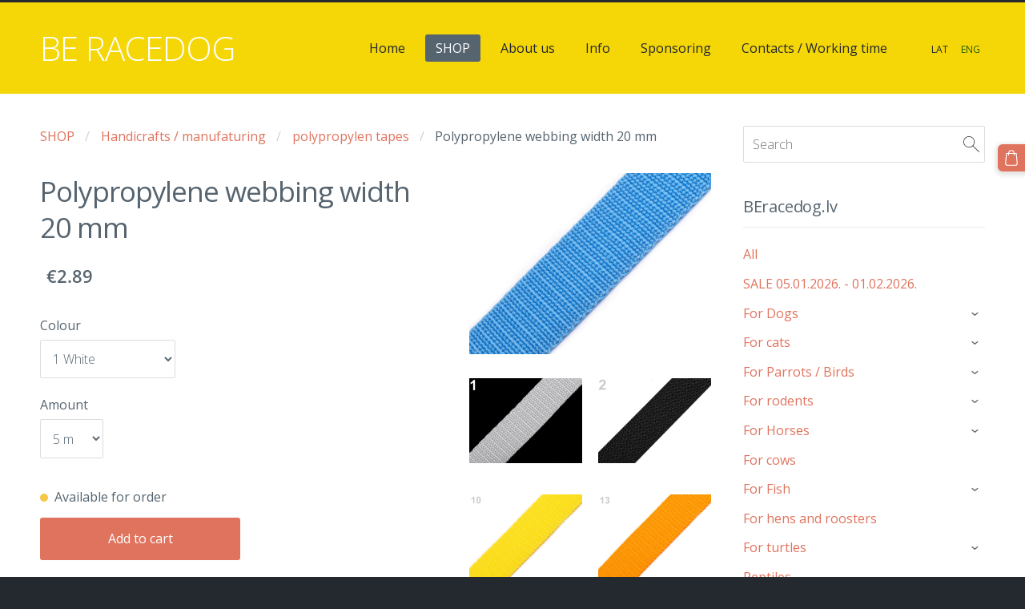

--- FILE ---
content_type: text/html; charset=UTF-8
request_url: https://www.beracedog.lv/shop/item/handicrafts/polypropylen-tapes/1119181/
body_size: 17377
content:
<!doctype html>

<html lang="en">

    <head>

        <title>Polypropylene webbing width 20 mm - polypropylen tapes - SHOP - beracedog</title>

    <meta name="description" content="Available: 7 till 30 days.Used for backpacks and bags, lining of textile products, straps of upholstered furniture etc. Capacity is approximately 380 kg. Thickness 0.8 mm. In package of 25 m can be" />

    <link rel="canonical" href="https://www.beracedog.lv/shop/item/handicrafts/polypropylen-tapes/1119181/">

    <meta name="twitter:card" content="summary" />
            <meta property="og:title" content="Polypropylene webbing width 20 mm - polypropylen tapes - SHOP - beracedog" />
            <meta property="og:description" content="Available: 7 till 30 days.Used for backpacks and bags, lining of textile products, straps of upholstered furniture etc. Capacity is approximately 380 kg. Thickness 0.8 mm. In package of 25 m can be" />
            <meta property="og:image" content="https://www.beracedog.lv/files/656177/catitems/490051_1-8162ef50c8901e2791c98670fe547846.jpg" />
    


        <meta charset="utf-8" />
        <meta name="viewport" content="width=device-width,initial-scale=1.0,maximum-scale=1.0" />

        <link href="https://dss4hwpyv4qfp.cloudfront.net/designs/_shared/fonts/?family=Open+Sans:300,regular,italic,600,700&subset=latin,latin-ext,cyrillic" rel="stylesheet" type="text/css" />
        <link rel="stylesheet" href="https://dss4hwpyv4qfp.cloudfront.net/designs/_shared/css/layout-shared.css?v=2.568" type="text/css" />
        <link rel="stylesheet" href="https://dss4hwpyv4qfp.cloudfront.net/designs/_shared/css/legacy-v1.css?v=2.568" type="text/css" />
        <link rel="stylesheet" href="https://dss4hwpyv4qfp.cloudfront.net/designs/subtle/css/layout.css?v=2.568" type="text/css" />
        <link rel="stylesheet" href="https://dss4hwpyv4qfp.cloudfront.net/designs/subtle/css/editable.css?v=2.568" type="text/css" />

        <link href="/favicon.png?1" rel="shortcut icon">
<link href="/favicon.png?1" rel="apple-touch-icon">        
            <link rel="stylesheet" href="https://dss4hwpyv4qfp.cloudfront.net/libs/js/fancybox3/jquery.fancybox.min.css?v=2.568" type="text/css" />
                <script src="https://dss4hwpyv4qfp.cloudfront.net/libs/js/jquery/2.2.4/jquery.min.js" ></script>
            <script src="https://dss4hwpyv4qfp.cloudfront.net/libs/js/fancybox3/jquery.fancybox.min.js?v=2.568" defer></script>
            <script src="https://dss4hwpyv4qfp.cloudfront.net/libs/js/bannerplay/jquery.bannerplay.js?v=2.568" defer></script>
            <script src="https://dss4hwpyv4qfp.cloudfront.net/libs/js/responsivevideos/jquery.responsivevideos.js?v=2.568" defer></script>
            <script src="https://dss4hwpyv4qfp.cloudfront.net/designs/_shared/js/bookings.js?v=2.568" defer></script>
            <script src="https://dss4hwpyv4qfp.cloudfront.net/designs/_shared/js/designfx.js?v=2.568" defer></script>
            <script src="https://dss4hwpyv4qfp.cloudfront.net/libs/js/mozlive.js?v=2.568" ></script>
            <script>var FRONTEND_CDN = 'https://dss4hwpyv4qfp.cloudfront.net';</script>


    
    

    <script src="https://dss4hwpyv4qfp.cloudfront.net/m/localize/menu/en/?v=2.568" defer></script>
<script src="https://dss4hwpyv4qfp.cloudfront.net/m/localize/cart/en/?v=2.568" defer></script>
<script src="https://dss4hwpyv4qfp.cloudfront.net/libs/js/component/cart.js?v=2.568" defer></script>
<script src="https://dss4hwpyv4qfp.cloudfront.net/libs/js/component/filter.js?v=2.568" defer></script>

            <script>
                var mozPageMozApi = {"language":"en","page":"shop"}
            </script>
            


<script>
    function isSmallTouchDevice() {
        return (('ontouchstart' in window) && (window.matchMedia("(max-width: 750px), (max-height: 500px)").matches));
    }
    if (isSmallTouchDevice()) {
        document.documentElement.classList.add('mobile-header');
    }
</script>



            <link href="https://fonts.googleapis.com/css?family=Open+Sans:300,300italic,400,400italic&subset=latin,latin-ext,cyrillic,hebrew" rel="stylesheet" type="text/css" />
            <style class="customizer">
                                                                            #top { border-color :  #24282f  }
                                                                                                                            #top, #submenu li:hover > a, #submenu li.selected > a { background-color :  #f5d708  }
                                                                                                                            #title .mz_wysiwyg { color :  #ffffff  }
                                                                                                                            #menu > ul > li > a, #submenu li:hover > a, #submenu li.selected > a, #toptext .mz_wysiwyg * { color :  #24282f  }
                                                                                                                            #menu > ul > li > a:hover, #menu > ul > li.selected > a { background-color :  #56646f  }
                                                                                                                            #menu > ul > li.selected > a, #menu > ul > li > a:hover { color :  #ffffff  }
                                                                                                                            #submenu a { color :  #aaadae  }
                                                                                                                            #submenubox { background-color :  #24282f  }
                                                                                                                            #languages li > a { color :  #24282f  }
                                                                                                                            #languages li.selected > a, #languages li > a:hover { color :  #255d08  }
                                                                                                                            #wrap, .section-bg-none { background-color :  #ffffff  }
                                                                                                                            a, .mz_editable a { color :  #e0735e  }
                                                                                                                            a:hover, .mz_editable a:hover, .mz_recentposts a:hover { color :  #56646f  }
                                                                                                                            .moze-form .moze-formbutton, .moze-button, .moze-button-large { background-color :  #e0735e  }
                                                                            .moze-button-large.btn-alt-light { border-color :  #e0735e  }
                                                                            .moze-button-large.btn-white, .moze-button.btn-alt, .moze-button-large.btn-alt { color :  #e0735e  }
                                                                                                                            .moze-form .moze-formbutton:hover, .moze-button:hover, .moze-button-large:hover { background-color :  #3c424f  }
                                                                            .moze-button-large.btn-alt-light:hover { border-color :  #3c424f  }
                                                                            .moze-button-large.btn-white:hover, .moze-button.btn-alt:hover, .moze-button-large.btn-alt:hover { color :  #3c424f  }
                                                                                                                            #bigbar-overlay { background-color :  rgba(224, 114, 92, 0.85)  }
                                                                                                                            .bigbar-h1 .mz_wysiwyg, .bigbar-h2 .mz_wysiwyg { color :  #ffffff  }
                                                                                                                            .mz_editable h1, .mz_editable h1.moze-megatitle, .mz_editable h1 a { color :  #56646f  }
                                                                                                                            .mz_editable h2, .sidebox h2 { color :  #56646f  }
                                                                                                                            .mz_editable h3 { color :  #56646f  }
                                                                                                                            .section-bg-1 { background-color :  #ffffff  }
                                                                                                                            .section-bg-2 { background-color :  #fe5f55  }
                                                                                                                                                body { background-color :  #24282f  }
                                                                                                                            #bottom .mz_wysiwyg { color :  #aaadae  }
                                                                                                                            #bottom a { color :  #ffffff  }
                                                                            #bottom .mz_social a { fill :  #ffffff  }
                                                                                                                            #bottom a:hover { color :  #aaadae  }
                                                                                                                                                                                                                                                                                                                                                                                                                                                    
        @media (forced-colors: active) {
            :root { --color-header :  Canvas  }
            :root { --color-title :  CanvasText  }
            :root { --color-menu-text :  LinkText  }
            :root { --color-menu-text-selected :  CanvasText  }
            :root { --color-menu-accent :  CanvasText  }
            :root { --color-submenu :  Canvas  }
            :root { --color-submenu-text :  LinkText  }
            :root { --color-submenu-text-selected :  CanvasText  }
            :root { --color-submenu-accent :  CanvasText  }
            :root { --color-link :  LinkText  }
            :root { --color-button :  ButtonFace  }
            :root { --color-button-text :  ButtonText  }
            :root { --color-button-hover :  ButtonFace  }
            :root { --color-button-text-hover :  ButtonText  }
            :root { --color-sidemenu-text :  LinkText  }
            :root { --color-sidemenu-text-hover :  CanvasText  }
            :root { --color-h1 :  CanvasText  }
            :root { --color-h2 :  CanvasText  }
            :root { --color-h3 :  CanvasText  }
            :root { --color-text :  CanvasText  }
            :root { --color-text-strong :  CanvasText  }
            :root { --color-price :  CanvasText  }
            :root { --color-text-highlight :  Canvas  }
            :root { --color-text-border :  CanvasText  }
            :root { --color-background :  Canvas  }
            :root { --color-section-bg-1 :  Canvas  }
            :root { --color-section-bg-2 :  Canvas  }
            :root { --color-section-bg-3 :  Canvas  }
            :root { --color-footer :  Canvas  }
            :root { --color-footer-text :  CanvasText  }
            :root { --color-footer-link :  LinkText  }
            :root { --color-footer-link-hover :  CanvasText  }
            :root { --color-text-1 :  CanvasText  }
            :root { --color-text-1-highlight :  Canvas  }
            :root { --color-text-1-button :  ButtonFace  }
            :root { --color-text-1-button-text :  ButtonText  }
        }

    </style>
    <style class="customizer-fonts">
                                                                                                                                                                                                                                                                                                                                                                                                                                                                                                                                                                                                                                        body, .mz_editable {
                                                                                font-family : 'Open Sans', Arial, Helvetica, sans-serif;
                                                                        }
                                                                                                                            #title .mz_wysiwyg {
                                                                                font-family : 'Open Sans', Arial, Helvetica, sans-serif;
                                                                                                            font-weight : 300;
                                                                                                            letter-spacing : -1px;
                                                                        }
                                                                                                                            .mz_editable h1, .mz_editable h1.moze-megatitle {
                                                                                font-family : 'Open Sans', Arial, Helvetica, sans-serif;
                                                                                                            font-weight : 400;
                                                                                                            letter-spacing : -.03em;
                                                                        }
                                                                                                                            .mz_editable h2, .sidebox h2 {
                                                                                font-family : 'Open Sans', Arial, Helvetica, sans-serif;
                                                                                                            font-weight : normal;
                                                                                                            letter-spacing : -.01em;
                                                                        }
                                                                            #sidebar h2 {
                                                                                font-family : 'Open Sans', Arial, Helvetica, sans-serif;
                                                                                                            font-weight : normal;
                                                                                                            letter-spacing : -.01em;
                                                                        }
                                                                                                                            .mz_editable h3 {
                                                                                font-family : 'Open Sans', Arial, Helvetica, sans-serif;
                                                                                                            font-weight : 400;
                                                                        }
                                                                                                                            .bigbar-h1 .mz_wysiwyg {
                                                                                font-family : 'Open Sans', Arial, Helvetica, sans-serif;
                                                                                                            letter-spacing : -1px;
                                                                        }
                                                        @media screen and (max-width: 600px) {                     .bigbar-h1 .mz_wysiwyg {
                                                                                font-family : 'Open Sans', Arial, Helvetica, sans-serif;
                                                                                                            letter-spacing : -1px;
                                                                        }
                     }                                                                                                         .bigbar-h2 .mz_wysiwyg {
                                                                                font-family : 'Open Sans', Arial, Helvetica, sans-serif;
                                                                                                            font-weight : 300;
                                                                        }
                                                                                                                            .moze-form input, .moze-form select, .moze-form textarea {
                                                                                font-family : 'Open Sans', Arial, Helvetica, sans-serif;
                                                                                                            font-weight : 300;
                                                                        }
                                                                                                                            .moze-button, .moze-button-large, .moze-form .moze-formbutton {
                                                                                font-family : 'Open Sans', Arial, Helvetica, sans-serif;
                                                                        }
                                                                                                                            .mz_editable .moze-blockquote {
                                                                                font-style : italic;
                                                                        }
                                                                                                                            .mz_editable .moze-code {
                                                                                font-family : 'Courier New', Courier, monospace;
                                                                        }
                                                                                                                            #menu ul li a {
                                                                                font-family : 'Open Sans', Arial, Helvetica, sans-serif;
                                                                        }
                                                                                                                            #menu > ul > li > a {
                                                                                font-family : 'Open Sans', Arial, Helvetica, sans-serif;
                                                                        }
                                                                                                                            #languages li > a {
                                                                                font-family : 'Open Sans', Arial, Helvetica, sans-serif;
                                                                        }
                                                                                                                                                                </style>

    

    


        <script src="https://dss4hwpyv4qfp.cloudfront.net/designs/_shared/js/legacy-v1.js?v=2.568"></script>

    </head>

    <body class="header-menu-end    footer-classic                                    " lang="en">

        
        <div id="wrap">
            <header id="top">
    <div id="header">
        <a id="skip-link" href="javascript:;" tabindex="1">Skip to main content</a>
        <div id="header-side">
            <div id="shopicons">
                                <button class="menu-icon shopbar-search"  href="javascript:;" title="Search" aria-label="Search" aria-haspopup="dialog"><svg xmlns="http://www.w3.org/2000/svg"></svg></button>
                                                <button class="menu-icon shopbar-cart" href="javascript:;" title="Cart" aria-label="Cart" aria-haspopup="dialog"><svg xmlns="http://www.w3.org/2000/svg"></svg><span class="moze-value-bubble"></span></button>
                                <button class="menu-icon shopbar-account" style="display: none" href="javascript:;" title="My account" aria-label="My account" aria-haspopup="dialog"><svg xmlns="http://www.w3.org/2000/svg"></svg></button>
            </div>
            <div id="toolicons">

            </div>
            <div  class="mz_component mz_lngselect" id="languages">    <button class="menu-icon" href="javascript:;" aria-label="Language selection" aria-haspopup="true" aria-controls="languages-menu"><svg xmlns="http://www.w3.org/2000/svg"></svg>&nbsp;ENG</button>
    <ul id="languages-menu" role="menu">
                    <li  role="none">
                <a href="/" hreflang="lv" role="menuitem" aria-label="Latviešu" >LAT</a>
            </li>
                    <li  class="selected" role="none">
                <a href="/home/" hreflang="en" role="menuitem" aria-label="English" aria-current="true">ENG</a>
            </li>
            </ul>
    </div>
                    </div>
        <div id="header-main">
            <div id="title">
                                    <a href="/home/"><div class="mz_component mz_wysiwyg mz_editable">    <div class="moze-wysiwyg-editor" >
                    BE RACEDOG
            </div>
</div></a>
                            </div>
                            <div id="toptext" style="display: none">
                    <div  class="mz_component mz_wysiwyg mz_editable">    <div class="moze-wysiwyg-editor" >
            </div>
</div>
                </div>
                                        <div  class="mz_component mz_menu" id="menu" aria-label="Main menu">
            <ul role="menu">
                <li role="none"><a href="/home/"  role="menuitem" >Home</a>
                                    </li>
                        <li class="selected" role="none"><a href="/shop/"  role="menuitem"  aria-current="true">SHOP</a>
                                    </li>
                        <li role="none"><a href="/about-us/"  role="menuitem" aria-haspopup="true">About us</a>
                        <ul role="menu">
                <li role="none"><a href="/about-us/our-distributors/"  role="menuitem" >Our Distributors</a>
                                    </li>
                            </ul></li>
                                    <li role="none"><a href="/info/"  role="menuitem" aria-haspopup="true">Info</a>
                        <ul role="menu">
                <li role="none"><a href="/info/shopping-terms-and-conditions/"  role="menuitem" >Shopping terms and conditions</a>
                                    </li>
                        <li role="none"><a href="/info/ordering/"  role="menuitem" >Ordering</a>
                                    </li>
                        <li role="none"><a href="/info/waranty/"  role="menuitem" >Warranty</a>
                                    </li>
                        <li role="none"><a href="/info/the-right-of-withdrawal/"  role="menuitem" >The right of withdrawal</a>
                                    </li>
                        <li role="none"><a href="/info/delivery/"  role="menuitem" >Delivery</a>
                                    </li>
                        <li role="none"><a href="/info/gift-cards/"  role="menuitem" >Gift cards</a>
                                    </li>
                        <li role="none"><a href="/info/loyalty-programm/"  role="menuitem" >Loyalty programm</a>
                                    </li>
                        <li role="none"><a href="/info/terms-of-use/"  role="menuitem" >Terms of use</a>
                                    </li>
                            </ul></li>
                                    <li role="none"><a href="/sponsoring/"  role="menuitem" >Sponsoring</a>
                                    </li>
                        <li role="none"><a href="/contacts--working-time/"  role="menuitem" >Contacts / Working time</a>
                                </li></ul>
            
</div>
                    </div>

        <button id="languages-opener" aria-label="Language selection" class="mobile-menu-opener clearbutton"><svg xmlns="http://www.w3.org/2000/svg"></svg></button>
        <button id="menu-opener" aria-label="Main menu" class="mobile-menu-opener clearbutton"><svg xmlns="http://www.w3.org/2000/svg"></svg></button>

    </div>
    </header>                <div id="submenubox"><nav  class="mz_component mz_menu mz_catalogmenu is-alternate" id="submenu" aria-label="Produktu kategorijas"><button id="submenu-opener" class="clearbutton"><span>&nbsp;</span></button>

</nav></div>
                            <div id="main">


    

<div>
    <main id="catalog" class="section section-customizable section-text-color-none">
        <div class="mz_overlay_bar mz_catalog_customize"></div>
        <div class="container">
            <div id="sidebar-wrap"
                                              >
                                <div id="sidebar">
                    <div  class="mz_component mz_catalogsearchbox mz_editable sidebox">    <form action="/shop/" class="moze-form moze-catalog-searchbox-form" method="post" style="position: relative; margin-top: 0" role="search">
        <input class="search-query" type="text" value="" placeholder="Search" aria-label="Search">
        <button class="search-btn clearbutton" aria-label="Search"></button>
    </form></div>
                    <nav  class="mz_component mz_catalogcategories sidebox" data-name="maincatalogcategories" data-type="catalogcategories" aria-labelledby="catalog-categories-heading">
            <h2 id="catalog-categories-heading">BEracedog.lv</h2>
    


            <ul role="menu" class="asidemenu collapsible">
                                                <li role="none" >
                        <a href="/shop/params/category/all/" role="menuitem" >All</a>
                    </li>
                                                    <li role="none" >
                        <a href="/shop/params/category/featured/" role="menuitem" >SALE 05.01.2026. - 01.02.2026.</a>
                    </li>
                                    <li role="none" >
        <a href="/shop/category/dog/" role="menuitem" >For Dogs</a>
                    <ul role="menu" >
                    <li role="none" >
        <a href="/shop/category/dog/dog-harness/" role="menuitem" >Dog harness</a>
                                </li>
                <li role="none" >
        <a href="/shop/category/dog/leash/" role="menuitem" >Dog leash</a>
                                </li>
                <li role="none" >
        <a href="/shop/category/dog/food/" role="menuitem" >Dog Dry food</a>
                                </li>
                <li role="none" >
        <a href="/shop/category/dog/snacks-1/" role="menuitem" >Snacks</a>
                                </li>
                <li role="none" >
        <a href="/shop/category/dog/wet-food-1/" role="menuitem" >Dog wet food / canned food</a>
                                </li>
                <li role="none" >
        <a href="/shop/category/dog/piedevas/" role="menuitem" >Dog Feed Additives</a>
                                </li>
                <li role="none" >
        <a href="/shop/category/dog/pate-sausages/" role="menuitem" >Pate and Sausages</a>
                                </li>
                <li role="none" >
        <a href="/shop/category/dog/162669/" role="menuitem" >Collar</a>
                                </li>
                <li role="none" >
        <a href="/shop/category/dog/care/" role="menuitem" >Care products</a>
                                </li>
                <li role="none" >
        <a href="/shop/category/dog/456792/" role="menuitem" >Cooling vests for dogs</a>
                                </li>
                <li role="none" >
        <a href="/shop/category/dog/food-bowl/" role="menuitem" >Dog food bowl (dishes)</a>
                                </li>
                <li role="none" >
        <a href="/shop/category/dog/safety/" role="menuitem" >Safety </a>
                                </li>
                <li role="none" >
        <a href="/shop/category/dog/148362/" role="menuitem" >Booties</a>
                                </li>
                <li role="none" >
        <a href="/shop/category/dog/stakeout/" role="menuitem" >Stake-out</a>
                                </li>
                <li role="none" >
        <a href="/shop/category/dog/canicross-belts/" role="menuitem" >Canicross belts</a>
                                </li>
                <li role="none" >
        <a href="/shop/category/dog/adress-tube/" role="menuitem" >ID pendant / Adress tube</a>
                                </li>
                <li role="none" >
        <a href="/shop/category/dog/dog-whistles/" role="menuitem" >Dog Whistles</a>
                                </li>
                <li role="none" >
        <a href="/shop/category/dog/extension/" role="menuitem" >Bike / scooter extension</a>
                                </li>
                <li role="none" >
        <a href="/shop/category/dog/sleeping-place-carpet/" role="menuitem" >Sleeping place / carpet</a>
                                </li>
                <li role="none" >
        <a href="/shop/category/dog/dog-box/" role="menuitem" >Dog box / bags</a>
                                </li>
                <li role="none" >
        <a href="/shop/category/dog/pads/" role="menuitem" >Pads</a>
                                </li>
                <li role="none" >
        <a href="/shop/category/dog/coat/" role="menuitem" >Dog coat</a>
                                </li>
                <li role="none" >
        <a href="/shop/category/dog/apkakle/" role="menuitem" >Apkakle</a>
                                </li>
                <li role="none" >
        <a href="/shop/category/dog/training-skirts/" role="menuitem" >Training skirts</a>
                                </li>
                <li role="none" >
        <a href="/shop/category/dog/wc/" role="menuitem" >WC</a>
                                </li>
                <li role="none" >
        <a href="/shop/category/dog/toys-1/" role="menuitem" >Toys</a>
                                </li>
                <li role="none" >
        <a href="/shop/category/dog/posstoperative-bodie/" role="menuitem" >Posstoperative Bodie</a>
                                </li>
                <li role="none" >
        <a href="/shop/category/dog/ladders/" role="menuitem" >Ladders</a>
                                </li>
                            </ul></li>
                            <li role="none" >
        <a href="/shop/category/cats/" role="menuitem" >For cats</a>
                    <ul role="menu" >
                    <li role="none" >
        <a href="/shop/category/cats/dry-food/" role="menuitem" >Cat dry food</a>
                                </li>
                <li role="none" >
        <a href="/shop/category/cats/wet-food/" role="menuitem" >Cat wet food / canned food</a>
                                </li>
                <li role="none" >
        <a href="/shop/category/cats/snacks/" role="menuitem" >Snacks</a>
                                </li>
                <li role="none" >
        <a href="/shop/category/cats/pate/" role="menuitem" >Pate / Soup</a>
                                </li>
                <li role="none" >
        <a href="/shop/category/cats/cat-food-supplements/" role="menuitem" >Cat food supplements</a>
                                </li>
                <li role="none" >
        <a href="/shop/category/cats/milk-for-kittens/" role="menuitem" >Milk for kittens</a>
                                </li>
                <li role="none" >
        <a href="/shop/category/cats/cat-yoghurt/" role="menuitem" >Cat yoghurt</a>
                                </li>
                <li role="none" >
        <a href="/shop/category/cats/calming-items/" role="menuitem" >Calming items</a>
                                </li>
                <li role="none" >
        <a href="/shop/category/cats/bowl/" role="menuitem" >Food bowl (dishes)</a>
                                </li>
                <li role="none" >
        <a href="/shop/category/cats/199671/" role="menuitem" >Kaķu skrāpējamie stabiņi</a>
                                </li>
                <li role="none" >
        <a href="/shop/category/cats/sand/" role="menuitem" >Cat sand and WC</a>
                                </li>
                <li role="none" >
        <a href="/shop/category/cats/toys/" role="menuitem" >Toys</a>
                                </li>
                <li role="none" >
        <a href="/shop/category/cats/care-products/" role="menuitem" >Care products</a>
                                </li>
                <li role="none" >
        <a href="/shop/category/cats/376769/" role="menuitem" >Cat leashes and harnesses</a>
                                </li>
                <li role="none" >
        <a href="/shop/category/cats/cat-beds/" role="menuitem" >Cat beds</a>
                                </li>
                            </ul></li>
                            <li role="none" >
        <a href="/shop/category/for-parrots-birds/" role="menuitem" >For Parrots / Birds</a>
                    <ul role="menu" >
                    <li role="none" >
        <a href="/shop/category/for-parrots-birds/food-1/" role="menuitem" >Food</a>
                                </li>
                <li role="none" >
        <a href="/shop/category/for-parrots-birds/accessories-2/" role="menuitem" >Accessories</a>
                                </li>
                <li role="none" >
        <a href="/shop/category/for-parrots-birds/care-products-2/" role="menuitem" >Care products</a>
                                </li>
                            </ul></li>
                            <li role="none" >
        <a href="/shop/category/for-rodents/" role="menuitem" >For rodents</a>
                    <ul role="menu" >
                    <li role="none" >
        <a href="/shop/category/for-rodents/food-2/" role="menuitem" >Food</a>
                                </li>
                <li role="none" >
        <a href="/shop/category/for-rodents/box-1/" role="menuitem" >Box</a>
                                </li>
                <li role="none" >
        <a href="/shop/category/for-rodents/accessories-1/" role="menuitem" >Accessories</a>
                                </li>
                            </ul></li>
                            <li role="none" >
        <a href="/shop/category/horses/" role="menuitem" >For Horses</a>
                    <ul role="menu" >
                    <li role="none" >
        <a href="/shop/category/horses/equipment-maintenance/" role="menuitem" > Equipment maintenance</a>
                                </li>
                <li role="none" >
        <a href="/shop/category/horses/hook-1/" role="menuitem" >Hook</a>
                                </li>
                <li role="none" >
        <a href="/shop/category/horses/pasture/" role="menuitem" >Pasture</a>
                                </li>
                <li role="none" >
        <a href="/shop/category/horses/for-horses/" role="menuitem" >For horses</a>
                                </li>
                <li role="none" >
        <a href="/shop/category/horses/rider-equipment/" role="menuitem" >Rider equipment</a>
                                </li>
                <li role="none" >
        <a href="/shop/category/horses/food-5/" role="menuitem" >Food</a>
                                </li>
                <li role="none" >
        <a href="/shop/category/horses/pakaisi/" role="menuitem" >Pakaisi</a>
                                </li>
                <li role="none" >
        <a href="/shop/category/horses/feed-additives/" role="menuitem" >Feed additives</a>
                                </li>
                            </ul></li>
                            <li role="none" >
        <a href="/shop/category/for-cows/" role="menuitem" >For cows</a>
                                </li>
                <li role="none" >
        <a href="/shop/category/for-fish/" role="menuitem" >For Fish</a>
                    <ul role="menu" >
                    <li role="none" >
        <a href="/shop/category/for-fish/food-4/" role="menuitem" >Food</a>
                                </li>
                <li role="none" >
        <a href="/shop/category/for-fish/for-aquarium/" role="menuitem" >For Aquarium</a>
                                </li>
                <li role="none" >
        <a href="/shop/category/for-fish/for-fish-health-and-well-being/" role="menuitem" >For fish health and well-being</a>
                                </li>
                            </ul></li>
                            <li role="none" >
        <a href="/shop/category/for-hens-and-roosters/" role="menuitem" >For hens and roosters</a>
                                </li>
                <li role="none" >
        <a href="/shop/category/for-turtles/" role="menuitem" >For turtles</a>
                    <ul role="menu" >
                    <li role="none" >
        <a href="/shop/category/for-turtles/food-3/" role="menuitem" >Food</a>
                                </li>
                            </ul></li>
                            <li role="none" >
        <a href="/shop/category/reptiles/" role="menuitem" >Reptiles</a>
                                </li>
                <li role="none" >
        <a href="/shop/category/games-puzzles/" role="menuitem" >Board games and puzzles</a>
                                </li>
                <li role="none" >
        <a href="/shop/category/cleaning-disinfectants/" role="menuitem" >Cleaning &amp; disinfectants</a>
                                </li>
                <li role="none" >
        <a href="/shop/category/for-home/" role="menuitem" >For home</a>
                    <ul role="menu" >
                    <li role="none" >
        <a href="/shop/category/for-home/furniture-accessories/" role="menuitem" >Furniture, Plumbing, Home accessories</a>
                                </li>
                <li role="none" >
        <a href="/shop/category/for-home/wc-1/" role="menuitem" >Wc</a>
                                </li>
                <li role="none" >
        <a href="/shop/category/for-home/pillows/" role="menuitem" >Pillows, covers</a>
                                </li>
                <li role="none" >
        <a href="/shop/category/for-home/blankets/" role="menuitem" >Pleds, Blankets</a>
                                </li>
                <li role="none" >
        <a href="/shop/category/for-home/towel/" role="menuitem" >Towel</a>
                                </li>
                <li role="none" >
        <a href="/shop/category/for-home/bed-clothes/" role="menuitem" >Bed clothes</a>
                                </li>
                <li role="none" >
        <a href="/shop/category/for-home/kitchen/" role="menuitem" >Kitchen items</a>
                                </li>
                <li role="none" >
        <a href="/shop/category/for-home/dishes/" role="menuitem" >Dishes / Tableware</a>
                                </li>
                <li role="none" >
        <a href="/shop/category/for-home/umbrella/" role="menuitem" >Umbrella</a>
                                </li>
                <li role="none" >
        <a href="/shop/category/for-home/cosmetic/" role="menuitem" >Cosmetic, cosmetic bags</a>
                                </li>
                <li role="none" >
        <a href="/shop/category/for-home/tablecloth/" role="menuitem" >Tablecloth</a>
                                </li>
                <li role="none" >
        <a href="/shop/category/for-home/candles/" role="menuitem" >Candles / Latern</a>
                                </li>
                <li role="none" >
        <a href="/shop/category/for-home/keys/" role="menuitem" >Keys</a>
                                </li>
                <li role="none" >
        <a href="/shop/category/for-home/tools-2/" role="menuitem" >Tools</a>
                                </li>
                <li role="none" >
        <a href="/shop/category/for-home/staplers-and-rivets/" role="menuitem" >Staplers and rivets</a>
                                </li>
                <li role="none" >
        <a href="/shop/category/for-home/spotlights-lamps/" role="menuitem" >Spotlights / Lamps</a>
                                </li>
                <li role="none" >
        <a href="/shop/category/for-home/sensor/" role="menuitem" >Sensor technology</a>
                                </li>
                <li role="none" >
        <a href="/shop/category/for-home/led/" role="menuitem" >LED tapes</a>
                                </li>
                <li role="none" >
        <a href="/shop/category/for-home/lawn-mowers-trimmers/" role="menuitem" >Lawn mowers / trimmers</a>
                                </li>
                <li role="none" >
        <a href="/shop/category/for-home/doormats-carpets/" role="menuitem" >Doormats / carpets</a>
                                </li>
                <li role="none" >
        <a href="/shop/category/for-home/camera/" role="menuitem" >Camera</a>
                                </li>
                <li role="none" >
        <a href="/shop/category/for-home/tools-1/" role="menuitem" >Tools</a>
                                </li>
                <li role="none" >
        <a href="/shop/category/for-home/fan-1/" role="menuitem" >Fan</a>
                                </li>
                <li role="none" >
        <a href="/shop/category/for-home/for-garden/" role="menuitem" >For garden</a>
                                </li>
                <li role="none" >
        <a href="/shop/category/for-home/bath-room/" role="menuitem" >Bath room</a>
                                </li>
                <li role="none" >
        <a href="/shop/category/for-home/waste-bins/" role="menuitem" >Waste bins</a>
                                </li>
                <li role="none" >
        <a href="/shop/category/for-home/care-products-1/" role="menuitem" >Care products</a>
                                </li>
                            </ul></li>
                            <li role="none" >
        <a href="/shop/category/car-accessories/" role="menuitem" >Car accessories</a>
                                </li>
                <li role="none" >
        <a href="/shop/category/giftcard/" role="menuitem" >Gift card</a>
                                </li>
                <li role="none" >
        <a href="/shop/category/active-rest/" role="menuitem" >Active rest</a>
                    <ul role="menu" >
                    <li role="none" >
        <a href="/shop/category/active-rest/for-sleeping/" role="menuitem" >For sleeping</a>
                                </li>
                            </ul></li>
                            <li role="none" >
        <a href="/shop/category/sport/" role="menuitem" >For sport</a>
                    <ul role="menu" >
                    <li role="none" >
        <a href="/shop/category/sport/veloeng/" role="menuitem" >Cycling</a>
                                </li>
                <li role="none" >
        <a href="/shop/category/sport/canicross-belts-1/" role="menuitem" >Canicross belts</a>
                                </li>
                <li role="none" >
        <a href="/shop/category/sport/equipment-bag/" role="menuitem" >Equipment Bag</a>
                                </li>
                <li role="none" >
        <a href="/shop/category/sport/footbikes/" role="menuitem" >Footbikes</a>
                                </li>
                            </ul></li>
                            <li role="none" >
        <a href="/shop/category/gifts/" role="menuitem" >Gift</a>
                    <ul role="menu" >
                    <li role="none" >
        <a href="/shop/category/gifts/dream-cachers/" role="menuitem" >Dream Cachers</a>
                                </li>
                <li role="none" >
        <a href="/shop/category/gifts/handicrafts-gift/" role="menuitem" >Handicrafts gift</a>
                                </li>
                <li role="none" >
        <a href="/shop/category/gifts/pendant/" role="menuitem" >Pendant</a>
                                </li>
                <li role="none" >
        <a href="/shop/category/gifts/fabric-bag/" role="menuitem" >Fabric Bag</a>
                                </li>
                <li role="none" >
        <a href="/shop/category/gifts/paper-bags/" role="menuitem" >Paper bags</a>
                                </li>
                <li role="none" >
        <a href="/shop/category/gifts/gift-box/" role="menuitem" >Gift box</a>
                                </li>
                <li role="none" >
        <a href="/shop/category/gifts/suprise-gift/" role="menuitem" >Suprise gift</a>
                                </li>
                <li role="none" >
        <a href="/shop/category/gifts/numbers/" role="menuitem" >Numbers</a>
                                </li>
                            </ul></li>
                            <li role="none" >
        <a href="/shop/category/handicrafts/" role="menuitem" >Handicrafts / manufaturing</a>
                    <ul role="menu" >
                    <li role="none" >
        <a href="/shop/category/handicrafts/ropes-twine/" role="menuitem" >Ropes, twine</a>
                                </li>
                <li role="none" >
        <a href="/shop/category/handicrafts/lentas-eng/" role="menuitem" >Tapes</a>
                                </li>
                <li role="none" >
        <a href="/shop/category/handicrafts/rubber-webbing/" role="menuitem" >Rubber Webbing</a>
                                </li>
                <li role="none"  class="selected">
        <a href="/shop/category/handicrafts/polypropylen-tapes/" role="menuitem" aria-current="true">polypropylen tapes</a>
                                </li>
                <li role="none" >
        <a href="/shop/category/handicrafts/policotton/" role="menuitem" >Policotton webbing</a>
                                </li>
                <li role="none" >
        <a href="/shop/category/handicrafts/grosgrain-ribbon/" role="menuitem" >Grosgrain ribbon</a>
                                </li>
                <li role="none" >
        <a href="/shop/category/handicrafts/reflective-webbings/" role="menuitem" >Reflective Webbings</a>
                                </li>
                <li role="none" >
        <a href="/shop/category/handicrafts/elastic-tapes/" role="menuitem" >Elastic Tape</a>
                                </li>
                <li role="none" >
        <a href="/shop/category/handicrafts/fold-over-elastic/" role="menuitem" >Fold-over elastic</a>
                                </li>
                <li role="none" >
        <a href="/shop/category/handicrafts/elastic-cord/" role="menuitem" >Elastic cord</a>
                                </li>
                <li role="none" >
        <a href="/shop/category/handicrafts/velcro/" role="menuitem" >Velcro</a>
                                </li>
                <li role="none" >
        <a href="/shop/category/handicrafts/cord-lock-stopper-toggles/" role="menuitem" >Cord lock stopper Toggles</a>
                                </li>
                <li role="none" >
        <a href="/shop/category/handicrafts/needles/" role="menuitem" >Needles / Clips</a>
                                </li>
                <li role="none" >
        <a href="/shop/category/handicrafts/embroidery/" role="menuitem" >Embroidery</a>
                                </li>
                <li role="none" >
        <a href="/shop/category/handicrafts/handcrafts-bag-baskets/" role="menuitem" >Bags / Baskets / Box</a>
                                </li>
                <li role="none" >
        <a href="/shop/category/handicrafts/chalk-pencils/" role="menuitem" >Chalk / Fonts / Pencils / Colours</a>
                                </li>
                <li role="none" >
        <a href="/shop/category/handicrafts/jewelery-1/" role="menuitem" >Jewelery</a>
                                </li>
                <li role="none" >
        <a href="/shop/category/handicrafts/knitting-needles/" role="menuitem" >Knitting Needles</a>
                                </li>
                <li role="none" >
        <a href="/shop/category/handicrafts/oil/" role="menuitem" >Oil</a>
                                </li>
                <li role="none" >
        <a href="/shop/category/handicrafts/crochet-hook/" role="menuitem" >Crochet hook</a>
                                </li>
                <li role="none" >
        <a href="/shop/category/handicrafts/tools/" role="menuitem" >Tools</a>
                                </li>
                <li role="none" >
        <a href="/shop/category/handicrafts/mannequin/" role="menuitem" >Mannequin</a>
                                </li>
                <li role="none" >
        <a href="/shop/category/handicrafts/measuring-tape/" role="menuitem" >Measuring tape, rulers</a>
                                </li>
                <li role="none" >
        <a href="/shop/category/handicrafts/feathers/" role="menuitem" >Feathers</a>
                                </li>
                <li role="none" >
        <a href="/shop/category/handicrafts/paper/" role="menuitem" >Paper</a>
                                </li>
                <li role="none" >
        <a href="/shop/category/handicrafts/buckle/" role="menuitem" >Buckle</a>
                                </li>
                <li role="none" >
        <a href="/shop/category/handicrafts/adjuster/" role="menuitem" >Adjuster</a>
                                </li>
                <li role="none" >
        <a href="/shop/category/handicrafts/hook/" role="menuitem" >Hook</a>
                                </li>
                <li role="none" >
        <a href="/shop/category/handicrafts/decorative-flowers/" role="menuitem" >Decorative flowers</a>
                                </li>
                <li role="none" >
        <a href="/shop/category/handicrafts/button/" role="menuitem" >Button</a>
                                </li>
                <li role="none" >
        <a href="/shop/category/handicrafts/scissors/" role="menuitem" >Scissors</a>
                                </li>
                <li role="none" >
        <a href="/shop/category/handicrafts/threads-ntf/" role="menuitem" >Threads NTF</a>
                                </li>
                <li role="none" >
        <a href="/shop/category/handicrafts/threat-iris/" role="menuitem" >Threat IRIS for machine embroidery</a>
                                </li>
                <li role="none" >
        <a href="/shop/category/handicrafts/threads-talia-120/" role="menuitem" >Threads Talia 120</a>
                                </li>
                <li role="none" >
        <a href="/shop/category/handicrafts/threads-tytan-80/" role="menuitem" >Threads Tytan 80</a>
                                </li>
                <li role="none" >
        <a href="/shop/category/handicrafts/threads-tytan-10/" role="menuitem" >Threads Tytan 10</a>
                                </li>
                <li role="none" >
        <a href="/shop/category/handicrafts/threads-tytan-40/" role="menuitem" >Threads Tytan 40</a>
                                </li>
                <li role="none" >
        <a href="/shop/category/handicrafts/tytan-60/" role="menuitem" >Threads Tytan 60</a>
                                </li>
                <li role="none" >
        <a href="/shop/category/handicrafts/threads-tytan-250/" role="menuitem" >Threads Tytan 250</a>
                                </li>
                <li role="none" >
        <a href="/shop/category/handicrafts/threads-texar-120/" role="menuitem" >Threads Texar 120</a>
                                </li>
                <li role="none" >
        <a href="/shop/category/handicrafts/technical-threads/" role="menuitem" >Technical threads</a>
                                </li>
                <li role="none" >
        <a href="/shop/category/handicrafts/thread/" role="menuitem" >Thread</a>
                                </li>
                <li role="none" >
        <a href="/shop/category/handicrafts/yarn/" role="menuitem" >Yarn</a>
                                </li>
                <li role="none" >
        <a href="/shop/category/handicrafts/glueguns/" role="menuitem" >Glue Guns and adhesives</a>
                                </li>
                <li role="none" >
        <a href="/shop/category/handicrafts/stickytapes-glue/" role="menuitem" >Sticky tape / glue</a>
                                </li>
                <li role="none" >
        <a href="/shop/category/handicrafts/clips-pegs/" role="menuitem" >Cloth Clips / Pegs</a>
                                </li>
                <li role="none" >
        <a href="/shop/category/handicrafts/filcis-eng/" role="menuitem" >Felt</a>
                                </li>
                <li role="none" >
        <a href="/shop/category/handicrafts/leather/" role="menuitem" >Leather</a>
                                </li>
                <li role="none" >
        <a href="/shop/category/handicrafts/d-square/" role="menuitem" >D square </a>
                                </li>
                <li role="none" >
        <a href="/shop/category/handicrafts/d-rings/" role="menuitem" >D rings</a>
                                </li>
                <li role="none" >
        <a href="/shop/category/handicrafts/o-rings/" role="menuitem" >O rings</a>
                                </li>
                <li role="none" >
        <a href="/shop/category/handicrafts/a-rings-triangles/" role="menuitem" >A rings / triangles</a>
                                </li>
                <li role="none" >
        <a href="/shop/category/handicrafts/zippers/" role="menuitem" >Zippers</a>
                                </li>
                <li role="none" >
        <a href="/shop/category/handicrafts/zipper-sliders-endtips-othertools/" role="menuitem" >Zipper Sliders, End Tips and Other Tools</a>
                                </li>
                <li role="none" >
        <a href="/shop/category/handicrafts/filling/" role="menuitem" >Filling</a>
                                </li>
                <li role="none" >
        <a href="/shop/category/handicrafts/shoulder-pads/" role="menuitem" >Shoulder pads</a>
                                </li>
                <li role="none" >
        <a href="/shop/category/handicrafts/fabrics/" role="menuitem" >Fabrics</a>
                                </li>
                <li role="none" >
        <a href="/shop/category/handicrafts/iron-on-patch/" role="menuitem" >Iron on Patch</a>
                                </li>
                <li role="none" >
        <a href="/shop/category/handicrafts/briefcase-foot/" role="menuitem" >Briefcase foot</a>
                                </li>
                <li role="none" >
        <a href="/shop/category/handicrafts/bag-briefcase-locks/" role="menuitem" >Bag / Briefcase locks</a>
                                </li>
                <li role="none" >
        <a href="/shop/category/handicrafts/mat/" role="menuitem" >Mat</a>
                                </li>
                <li role="none" >
        <a href="/shop/category/handicrafts/anti-slip-materials/" role="menuitem" >Anti-slip materials</a>
                                </li>
                <li role="none" >
        <a href="/shop/category/handicrafts/magnetic-button/" role="menuitem" >Magnetic button</a>
                                </li>
                <li role="none" >
        <a href="/shop/category/handicrafts/handles-for-handbags/" role="menuitem" >Handles for Handbags</a>
                                </li>
                <li role="none" >
        <a href="/shop/category/handicrafts/magnet/" role="menuitem" >Magnet</a>
                                </li>
                <li role="none" >
        <a href="/shop/category/handicrafts/decor/" role="menuitem" >Decor</a>
                                </li>
                <li role="none" >
        <a href="/shop/category/handicrafts/size-labels/" role="menuitem" >Size Labels</a>
                                </li>
                <li role="none" >
        <a href="/shop/category/handicrafts/lace/" role="menuitem" >Lace</a>
                                </li>
                            </ul></li>
                            <li role="none" >
        <a href="/shop/category/clothes/" role="menuitem" >Clothes</a>
                    <ul role="menu" >
                    <li role="none" >
        <a href="/shop/category/clothes/underwear/" role="menuitem" >Lingerie, Underwear</a>
                                </li>
                <li role="none" >
        <a href="/shop/category/clothes/sock/" role="menuitem" >Sock / Warmers</a>
                                </li>
                <li role="none" >
        <a href="/shop/category/clothes/scarf-shawls/" role="menuitem" >Scarf, Shawls, Poncho</a>
                                </li>
                <li role="none" >
        <a href="/shop/category/clothes/hat/" role="menuitem" >Hat</a>
                                </li>
                <li role="none" >
        <a href="/shop/category/clothes/handkerchief/" role="menuitem" >Handkerchief</a>
                                </li>
                <li role="none" >
        <a href="/shop/category/clothes/gloves/" role="menuitem" >Gloves</a>
                                </li>
                <li role="none" >
        <a href="/shop/category/clothes/jewelery/" role="menuitem" >Jewelery</a>
                                </li>
                <li role="none" >
        <a href="/shop/category/clothes/tie/" role="menuitem" >Tie</a>
                                </li>
                <li role="none" >
        <a href="/shop/category/clothes/fan/" role="menuitem" >Fan</a>
                                </li>
                <li role="none" >
        <a href="/shop/category/clothes/bathrobe/" role="menuitem" >Bathrobe </a>
                                </li>
                <li role="none" >
        <a href="/shop/category/clothes/home-shoes/" role="menuitem" >Home shoes</a>
                                </li>
                <li role="none" >
        <a href="/shop/category/clothes/diapers/" role="menuitem" >Diapers</a>
                                </li>
                <li role="none" >
        <a href="/shop/category/clothes/belts/" role="menuitem" >Belts</a>
                                </li>
                <li role="none" >
        <a href="/shop/category/clothes/trouser-bracers/" role="menuitem" >Trouser Bracers / Suspenders</a>
                                </li>
                <li role="none" >
        <a href="/shop/category/clothes/skirts/" role="menuitem" >Skirts</a>
                                </li>
                            </ul></li>
                            <li role="none" >
        <a href="/shop/category/carnival/" role="menuitem" >Carnival</a>
                                </li>
                <li role="none" >
        <a href="/shop/category/schoolwork/" role="menuitem" >For school / For Work</a>
                    <ul role="menu" >
                    <li role="none" >
        <a href="/shop/category/schoolwork/magnet2/" role="menuitem" >Magnet</a>
                                </li>
                <li role="none" >
        <a href="/shop/category/schoolwork/handcrafts-skdd/" role="menuitem" >Handcrafts</a>
                                </li>
                <li role="none" >
        <a href="/shop/category/schoolwork/bags/" role="menuitem" >Bag, Backpack</a>
                                </li>
                <li role="none" >
        <a href="/shop/category/schoolwork/chalkboard/" role="menuitem" >Chalkboard</a>
                                </li>
                <li role="none" >
        <a href="/shop/category/schoolwork/wallet/" role="menuitem" >Wallet</a>
                                </li>
                <li role="none" >
        <a href="/shop/category/schoolwork/luggage-spare-parts/" role="menuitem" >Luggage spare parts</a>
                                </li>
                <li role="none" >
        <a href="/shop/category/schoolwork/fastener/" role="menuitem" >Fastener</a>
                                </li>
                <li role="none" >
        <a href="/shop/category/schoolwork/letters/" role="menuitem" >Letters</a>
                                </li>
                <li role="none" >
        <a href="/shop/category/schoolwork/envelope/" role="menuitem" >Envelope</a>
                                </li>
                <li role="none" >
        <a href="/shop/category/schoolwork/for-cards/" role="menuitem" >For cards</a>
                                </li>
                            </ul></li>
                            <li role="none" >
        <a href="/shop/params/category/160859/" role="menuitem" >For shops / Manufacturers / Buisness</a>
                    <ul role="menu" >
                    <li role="none" >
        <a href="/shop/params/category/155127/" role="menuitem" >Labelling &amp; Tagging Accessories</a>
                                </li>
                <li role="none" >
        <a href="/shop/category/160859/bubble-wrap-bags/" role="menuitem" >Bubble Wrap Bags</a>
                                </li>
                <li role="none" >
        <a href="/shop/category/160859/box/" role="menuitem" >Box</a>
                                </li>
                <li role="none" >
        <a href="/shop/category/160859/stretch-foil/" role="menuitem" >Stretch Foil</a>
                                </li>
                            </ul></li>
                            <li role="none" >
        <a href="/shop/category/geocaching/" role="menuitem" >Geocaching</a>
                                </li>
                <li role="none" >
        <a href="/shop/category/halloween/" role="menuitem" >Halloween</a>
                                </li>
                <li role="none" >
        <a href="/shop/category/christmas/" role="menuitem" >Christmas</a>
                                </li>
                <li role="none" >
        <a href="/shop/category/beauty/" role="menuitem" >Beauty</a>
                            </li></ul>
            </nav>
                    
                    <div  class="mz_component mz_wysiwyg mz_editable sidebox">    <div class="moze-wysiwyg-editor" >
                    <h2>BEracedog.lv<br></h2><p>Ph. +371 25664539<br>Em. <a href="/cdn-cgi/l/email-protection" class="__cf_email__" data-cfemail="9ee8fbf7f5fff2eddef0f1f3fff0f7edb0f2e8">[email&#160;protected]</a><br></p>
            </div>
</div>
                </div>
                                <div  class="mz_component mz_catalog mz_editable mainblock cat-mode-item cat-images-3 cat-images-classic cat-legacy-view cat-has-searchbox">
<div id="cat-nav" >

    <nav>
        <ul class="cat-breadcrumb" >
                            <li><a href="/shop/">SHOP</a></li>
                            <li><a href="/shop/category/handicrafts/">Handicrafts / manufaturing</a></li>
                            <li><a href="/shop/category/handicrafts/polypropylen-tapes/">polypropylen tapes</a></li>
                            <li aria-current="page">Polypropylene webbing width 20 mm</li>
                    </ul>
    </nav>

    
    
</div>


<script data-cfasync="false" src="/cdn-cgi/scripts/5c5dd728/cloudflare-static/email-decode.min.js"></script><script>

function mozCatVariantManager(settings)
{
    var defaults = {
        localization: {
            cmCatalogCartAdd: '',
            cmCatalogCartAdded: '',
            cmCatalogStockStatusAvailable: '',
            cmCatalogStockStatusAvailableX: '',
            cmCatalogStockStatusCanOrder: '',
            cmCatalogOutOfStockProducts: '',
            erInMaintenanceMode: ''
        },
        paramInventoryInfo: '',
    };

    mozCatSettings = $.extend(true, {}, defaults, settings);

    $(document).ready(function() {
        if (mozCatItemVariants.length == 0) {
            updatePictures(null);
            updateInventory(null);
            if (mozCatItem.bookings_service_id == 0 || mozCatItem.bookings_service_id == null) {
                initAddToCartButton(null);
            }
            else {
                initBookingButton(null);
            }
        }
        else {
            initOptionValueClicks();
            selectFirstVariant();
        }
    });
}

function initOptionValueClicks()
{
    let fx = (event, valueTag, valueID, optionTag, optionIndex) => {

        // Does not allow clicking impossible values.

        let valueState = getOptionValueState(optionIndex, valueID);
        if (valueState.impossible) {
            event.preventDefault();
            event.stopPropagation();
            return false;
        }

        // Determines option filtering priorities.

        let optionPriorities = [optionIndex],
            optionValuesSelected = [];

        $('.moze-cart-form [data-option]').each((index, tag) => {
            const tagIndex = $(tag).attr('data-index');
            if (!optionPriorities.includes(tagIndex)) {
                optionPriorities.push(tagIndex);
            }
        });

        // Level 1 filtering.

        if (typeof optionPriorities[0] !== 'undefined') {

            // Enables all option values.

            setOptionValueStates(optionPriorities[0], (optionIndex, valueID) => {

                let state = getOptionValueState(optionIndex, valueID);
                if (state.impossible) {
                    return {
                        disabled: true,
                        selected: false,
                        impossible: true
                    }
                }

                return {
                    disabled: false,
                    selected: false
                }
            });

            // Selects the clicked selection.

            setOptionValueState(optionIndex, valueID, { selected: true });
            optionValuesSelected.push(valueTag.attr('data-value'));
        }

        // Level 2 filtering.

        if (typeof optionPriorities[1] !== 'undefined') {

            // Filters options with one dependency.

            let variants = mozCatItemVariants.filter((variant) => {
                return variant.deleted == 0 && variant.option_ids[optionPriorities[0]] == optionValuesSelected[0]
            });

            let values2 = [];
            variants.forEach((variant) => {
                const value2 = variant.option_ids[optionPriorities[1]];
                if (!values2.includes(value2)) {
                    values2.push(value2);
                }
            });

            // Enables filtered options.

            setOptionValueStates(optionPriorities[1], (optionIndex, valueID) => {
                return {
                    disabled: !values2.includes(valueID)
                }
            });

            // Selects the first available option if not already selected.

            if (getSelectedOptionValue(optionPriorities[1]) === null) {
                queryFirstOptionValue(optionPriorities[1]);
            }
            optionValuesSelected.push(getSelectedOptionValue(optionPriorities[1]));
        }

        // Level 3 filtering.

        if (typeof optionPriorities[2] !== 'undefined') {

            let variants = mozCatItemVariants.filter((variant) => {
                return variant.deleted == 0 &&
                    variant.option_ids[optionPriorities[0]] == optionValuesSelected[0] &&
                    variant.option_ids[optionPriorities[1]] == optionValuesSelected[1];
            });

            let values3 = [];
            variants.forEach((variant) => {
                const option = variant.option_ids[optionPriorities[2]];
                if (!values3.includes(option)) {
                    values3.push(option);
                }
            });

            // Enables filtered options.

            setOptionValueStates(optionPriorities[2], (optionIndex, valueID) => {
                return {
                    disabled: !values3.includes(valueID)
                }
            });

            // Selects the first available option if not already selected.

            if (getSelectedOptionValue(optionPriorities[2]) === null) {
                queryFirstOptionValue(optionPriorities[2]);
            }
            optionValuesSelected.push(getSelectedOptionValue(optionPriorities[2]));
        }

        // Variant is selected!

        let selectedValues = getSelectedOptionValues(),
            selectedVariant = queryVariant(selectedValues);

        if (selectedVariant) {
            actionVariantSelected(selectedVariant);
        }
    };

    // Buttons and colors.

    $('.moze-cart-form [data-value]')
        .off()
        .on('click', (event) => {

            const
                valueTag = $(event.currentTarget),
                valueID = valueTag.attr('data-value'),
                optionTag = valueTag.closest('[data-option]'),
                optionIndex = optionTag.attr('data-index');

            fx(event, valueTag, valueID, optionTag, optionIndex);
        });

    // Combo boxes.

    $('.moze-cart-form [data-option]')
        .off()
        .on('change', (event) => {

            const
                valueTag = $(event.currentTarget).find('option:selected'),
                valueID = valueTag.attr('data-value'),
                optionTag = $(event.currentTarget),
                optionIndex = optionTag.attr('data-index');

            fx(event, valueTag, valueID, optionTag, optionIndex);
        });

    // Initial selection.

    setTimeout(() => {
        const
            firstSelected = $('.moze-cart-form [data-index="0"] .selected').first(),
            firstSelectedParent = firstSelected.parent();

        if (firstSelectedParent.length > 0) {
            if (firstSelectedParent[0].tagName.toUpperCase() == 'DIV') {
                firstSelected.trigger('click');
            }
            if (firstSelectedParent[0].tagName.toUpperCase() == 'SELECT') {
                firstSelectedParent.trigger('change');
            }
        }
    }, 0);
}

function initAddToCartButton(selectedVariant)
{
    if (selectedVariant === null) {
        toggleAddToCartButton(mozCatItem.stock === null || mozCatItem.stock > 0);
    }
    else {
        toggleAddToCartButton(selectedVariant.stock === null || selectedVariant.stock > 0);
    }

    $('.cat-item-buy .moze-add-to-cart')
        .off()
        .on('click', (event) => {

            let addToCartBtn = $(event.target);

            if (addToCartBtn.hasClass('disabled')) {
                return;
            }

            let isAddToCartBtnEnabled = false;

            if (selectedVariant === null) {
                if (mozCatItem.stock !== null) {
                    if (mozCatItem.stock < 1) {
                        return;
                    }
                    mozCatItem.stock--;
                }
                isAddToCartBtnEnabled = mozCatItem.stock === null || mozCatItem.stock > 0;
            }
            else {
                mozCatItemVariants.forEach((variant) => {
                    if (variant.id == selectedVariant.id) {
                        if (variant.stock !== null && variant.stock < 1) {
                            return false;
                        }
                        if (variant.stock !== null) {
                            variant.stock = variant.stock - 1;
                        }
                        isAddToCartBtnEnabled = variant.stock === null || variant.stock > 0;
                        return false;
                    }
                });
            }

            actionAddToCart(mozCatItem, selectedVariant, undefined, undefined, () => {

                initCart();
                if ($('.shopbar-cart').is(':visible')) {
                    $('.shopbar-cart').first().trigger('click');
                }
                syncCartToLocalStorage();

                addToCartBtn.addClass('moze-added-to-cart-item');
                toggleAddToCartButton(isAddToCartBtnEnabled);

                gEventAddToCart();
                fEventAddToCart();
            });
        });
}

function initBookingButton(selectedVariant)
{
    let addToCartBtn = $('.cat-item-buy .moze-add-to-cart');
    addToCartBtn.html(mozCatSettings.localization.cmBooking);

    let widget = null,
        widgetOptions = {};

    let serviceID = selectedVariant
        ? selectedVariant.bookings_service_id
        : mozCatItem.bookings_service_id;

    let service = mozCatItem.title.pref;

    new mozLive3({
        source: {
            name: 'maincatalog',
            superglobal: 1
        },
        action: 'catalog-booking-init',
        parameters: {
            service: serviceID
        },
        response: {
            callback: [
                (response) => {

                    widgetOptions = {

                        type: response.data.type,

                        minDaysRange: response.data.minDaysRange,
                        maxDaysRange: response.data.maxDaysRange,

                        mozLive3Parameters: {
                            componentName: 'maincatalog',
                            componentSuperglobal: 1,
                            serviceID: serviceID,
                            onWidgetInitializedAction: 'catalog-booking-date-from',
                            onDateFromSelectedAction: 'catalog-booking-time-from',
                            onTimeFromSelectedActions: 'catalog-booking-date-to',
                            onDateToSelectedAction: 'catalog-booking-time-to',
                        },

                        onSubmit: (widget, result) => {

                            let deferred = $.Deferred();
                            deferred.resolve(true);

                            let bookingRequest = result;
                            bookingRequest.serviceID = serviceID;
                            bookingRequest.service = service;

                            // Creates a request to draft a booking event.

                            new mozLive3({
                                source: {
                                    name: 'maincatalog',
                                    superglobal: 1
                                },
                                action: 'catalog-booking-draft',
                                parameters: {
                                    booking: bookingRequest
                                },
                                response: {
                                    callback: [
                                        (response) => {

                                            if (response.error) {
                                                console.warn(response.errorMessage);
                                                return;
                                            }

                                            if (response.data.success != true) {
                                                alert('Booking not available anymore!');
                                                return;
                                            }

                                            // Adds the item to the cart on success.

                                            actionAddToCart(mozCatItem, selectedVariant, response.data.token, bookingRequest, () => {

                                                initCart();
                                                if ($('.shopbar-cart').is(':visible')) {
                                                    $('.shopbar-cart').first().trigger('click');
                                                }
                                                syncCartToLocalStorage();

                                                gEventAddToCart();
                                                fEventAddToCart();
                                            });
                                        }
                                    ]
                                }
                            });

                            return deferred.promise();
                        }
                    };

                    widget = new BookingWidget(widgetOptions);
                }
            ]
        }
    });

    $('.cat-item-buy .moze-add-to-cart')
        .off()
        .on('click', (event) => {
            if (widget) {
                widget.show();
            }
        });
}

function getOptionValueTag(optionIndex, valueID)
{
    const valueTag = $('.moze-cart-form [data-option][data-index="' + optionIndex + '"] [data-value="' + valueID + '"]');
    if (valueTag.length != 1) {
        return null;
    }

    return valueTag;
}

function getOptionValueTags(optionIndex)
{
    const valueTags = $('.moze-cart-form [data-option][data-index="' + optionIndex + '"] [data-value]');
    if (valueTags.length == 0) {
        return null;
    }

    return valueTags;
}

function getOptionValueState(optionIndex, valueID)
{
    const valueTag = getOptionValueTag(optionIndex, valueID);
    if (!valueTag) {
        return null;
    }

    return {
        selected: valueTag.hasClass('selected'),
        disabled: valueTag.hasClass('disabled'),
        impossible: valueTag.hasClass('impossible')
    }
}

function setOptionValueState(optionIndex, valueID, state)
{
    let
        selected = state.hasOwnProperty('selected') ? state.selected : null,
        disabled = state.hasOwnProperty('disabled') ? state.disabled : null,
        impossible = state.hasOwnProperty('impossible') ? state.impossible : null;

    const valueTag = getOptionValueTag(optionIndex, valueID);
    if (!valueTag) {
        return null;
    }

    if (selected)   disabled = false;
    if (disabled)   selected = false;
    if (impossible) disabled = true;

    // Buttons and colors.

    if (selected !== null) {
        valueTag.toggleClass('selected', selected);
    }

    if (disabled !== null) {
        valueTag.toggleClass('disabled', disabled);
    }

    if (impossible !== null) {
        valueTag.toggleClass('impossible', impossible);
    }

    if (selected) {
        valueTag.attr('aria-checked', 'true');
    } else {
        valueTag.attr('aria-checked', 'false');
    }

    // Combo box.

    if (valueTag[0].tagName.toLowerCase() == 'option') {
        if (selected !== null) {
            let parent = valueTag.closest('select');
            parent[0].selectedIndex = parent.find('option.selected').index();
        }
        if (impossible !== null) {
            valueTag.attr('disabled', disabled === true);
        }
    }

    return true;
}

function setOptionValueStates(optionIndex, stateCallback)
{
    if (typeof stateCallback !== 'function') {
        return;
    }

    const valueTags = getOptionValueTags(optionIndex);
    if (!valueTags) {
        return;
    }

    valueTags.each((index, tag) => {
        let valueID = $(tag).attr('data-value'),
            state = stateCallback(optionIndex, valueID);
        setOptionValueState(optionIndex, valueID, state);
    });
}

function queryFirstOptionValue(optionIndex)
{
    const valueTags = getOptionValueTags(optionIndex);
    if (!valueTags) {
        return;
    }

    let selected = false;

    valueTags.each((index, tag) => {

        let valueID = $(tag).attr('data-value'),
            state = getOptionValueState(optionIndex, valueID);

        if (!selected && !state.disabled) {
            setOptionValueState(optionIndex, valueID, { selected: true });
            selected = true;
        }
        else {
            setOptionValueState(optionIndex, valueID, { selected: false });
        }
    });
}

function getSelectedOptionValue(optionIndex)
{
    const valueTags = getOptionValueTags(optionIndex);
    if (!valueTags) {
        return null;
    }

    let selectedValue = null;

    valueTags.each((index, tag) => {
        let valueID = $(tag).attr('data-value'),
            state = getOptionValueState(optionIndex, valueID);
        if (state.selected) {
            selectedValue = valueID;
            return false;
        }
    });

    return selectedValue;
}

function getSelectedOptionValues()
{
    let selectedValues = [];

    for (let i = 0; i < 3; i++) {
       let selectedValue = getSelectedOptionValue(i);
       if (selectedValue !== null) {
           selectedValues.push(selectedValue);
       }
       else {
           break;
       }
    }

    return selectedValues;
}

function queryVariant(valueIDs)
{
    let selectedVariant = null;
    valueIDs = (valueIDs || []).map((valueID) => parseInt(valueID));
    valueIDs = JSON.stringify(valueIDs);

    for (let i = 0; i < mozCatItemVariants.length; i++) {

        let optionIDs = (mozCatItemVariants[i].option_ids || []).map((optionID) => parseInt(optionID));
        optionIDs = JSON.stringify(optionIDs);

        if (valueIDs == optionIDs) {
            selectedVariant = mozCatItemVariants[i];
            break;
        }
    }

    return selectedVariant;
}

function selectFirstVariant()
{
    let selectedVariant = null;

    for (let i = 0; i < mozCatItemVariants.length; i++) {
        if (mozCatItemVariants[i].deleted == 0 && mozCatItemVariants[i].stock !== 0) {
            selectedVariant = mozCatItemVariants[i];
            break;
        }
    }

    if (!selectedVariant) {
        selectedVariant = mozCatItemVariants[0];
    }

    for (let i = 0; i < selectedVariant.option_ids.length; i++) {
        setOptionValueState(i, selectedVariant.option_ids[i], { selected: true });
    }

    actionVariantSelected(selectedVariant);
}

function getSelectedVariant()
{
    let selectedValues = getSelectedOptionValues(),
        selectedVariant = queryVariant(selectedValues);

    return selectedVariant;
}

function updatePictures(selectedVariant)
{
    let createFromTemplateBig = (picture) => {

        let template =
            '<a href tile class="fancy" data-fancybox="gallery">' +
            '<picture>' +
            '<img src alt>' +
            '</picture>' +
            '</a>';

        template = $(template);

        template.find('img')
            .attr('src', mozCatItemPictures.cdn + picture.size_set.m)
            .attr('alt', mozCatItem.title['pref']);

        if (typeof picture.size_set.l !== 'undefined') {
            let sizeL = $('<source>', {
                srcset: mozCatItemPictures.cdn + picture.size_set.l,
                media: '(min-width: 750px) and (min-resolution: 2dppx)'
            });
            template.find('picture').prepend(sizeL);
        }

        let sizeFull = (typeof picture.size_set.l !== 'undefined')
            ? picture.size_set.l
            : picture.size_set.m;

        template
            .attr('href', mozCatItemPictures.cdn + sizeFull)
            .attr('title', mozCatItem.title['pref']);

        return template;
    };

    let createFromTemplateSmall = (picture) => {

        let template =
            '<div class="cat-thumb-pic">' +
            '<a href title class="fancy thumb" data-fancybox="gallery">' +
            '<picture>' +
            '<img src alt>' +
            '</picture>' +
            '</a>' +
            '</div>';

        template = $(template);

        template.find('img')
            .attr('src', mozCatItemPictures.cdn + picture.size_set.m)
            .attr('alt', mozCatItem.title['pref']);

        if (typeof picture.size_set.l !== 'undefined') {
            let sizeL = $('<source>', {
                srcset: mozCatItemPictures.cdn + picture.size_set.l,
                media: '(min-width: 1024px) and (min-resolution: 2dppx)'
            });
            template.find('picture').prepend(sizeL);
        }

        let sizeFull = (typeof picture.size_set.l !== 'undefined')
            ? picture.size_set.l
            : picture.size_set.m;

        template.find('a')
            .attr('href', mozCatItemPictures.cdn + sizeFull)
            .attr('title', mozCatItem.title['pref']);

        return template;
    };

    let pictures = [];

    $('.cat-item-images').find('a').remove();
    $('.cat-more-item-images').html('');

    // Chooses the variant picture if any.

    if (selectedVariant && selectedVariant.cat_item_pic_id !== 'undefined') {
        mozCatItemPictures.variants.forEach((picture) => {
            if (picture.id == selectedVariant.cat_item_pic_id) {
                pictures.push(picture);
                return false;
            }
        });
    }

    // Chooses additional catalog item pictures.

    mozCatItemPictures.item.forEach((picture) => {
        pictures.push(picture);
    });

    // Renders the first picture as a large thumbnail.

    if (pictures.length > 0) {
        let thumb = createFromTemplateBig(pictures[0]);
        $('.cat-item-images').prepend(thumb);
    }

    // Renders the rest of pictures as small thumbnails.

    if (pictures.length > 1) {
        for (let i = 1; i < pictures.length; i++) {
            let thumb = createFromTemplateSmall(pictures[i]);
            $('.cat-more-item-images').append(thumb);
        }
    }

    // Fixes the image thumbnail.

    let images = $('.cat-item-images img');
    if (images.length) {
        images.one('load', (event) => { fixThumbnailImageLayout(event.target); });
    }
}

function updateInventory(selectedVariant)
{
    let inventoryTag = $('.cat-item-inventory');

    inventoryTag
        .attr('class', '')
        .addClass('cat-item-inventory')
        .html('')
        .hide();

    if (mozCatSettings.paramInventoryInfo == '') {
        return;
    }

    let inStock = false,
        stockTotal = null,
        availableForOrder = false;

    if (selectedVariant) {
        inStock = selectedVariant.stock_total > 0;
        stockTotal = selectedVariant.stock_total;
        availableForOrder = selectedVariant.stock_total === null;
    }
    else {
        inStock = mozCatItem.stock_total > 0;
        stockTotal = mozCatItem.stock_total;
        availableForOrder = mozCatItem.stock_total === null;
    }

    if (inStock) {
        if (mozCatSettings.paramInventoryInfo == 'basic') {
            inventoryTag
                .html(mozCatSettings.localization.cmCatalogStockStatusAvailable)
                .addClass('inventory-in-stock')
                .show();
        }
        if (mozCatSettings.paramInventoryInfo == 'precise') {
            inventoryTag
                .html(mozCatSettings.localization.cmCatalogStockStatusAvailableX.replace('%s', stockTotal))
                .addClass('inventory-in-stock-x')
                .show();
        }
    }
    else if (availableForOrder) {
        inventoryTag
            .html(mozCatSettings.localization.cmCatalogStockStatusCanOrder)
            .addClass('inventory-can-order')
            .show();
    }
    else {
        inventoryTag
            .html(mozCatSettings.localization.cmCatalogOutOfStockProducts)
            .addClass('inventory-out-of-stock')
            .show();
    }
}

function toggleAddToCartButton(available)
{
    let addToCartBtn = $('.moze-add-to-cart');
    addToCartBtn.toggleClass('disabled', !available);

    if (available) {
        addToCartBtn.text(mozCatSettings.localization.cmCatalogCartAdd);
    }
    else {
        if (addToCartBtn.hasClass('moze-added-to-cart-item')) {
            addToCartBtn.text(mozCatSettings.localization.cmCatalogCartAdded);
        }
        else {
            addToCartBtn.text(mozCatSettings.localization.cmCatalogOutOfStockProducts);
        }
    }

    reinitMozCatalogCartActions();
}

function pluginsSelectedVariantUpdated(selectedVariant)
{
    var data = {
        item: mozCatItemMozApi,
        selectedVariantId: selectedVariant['id'],
        selectedVariant: null
    };

    if (mozCatItemMozApi && mozCatItemMozApi.variants) {
        for (var i = 0; i < mozCatItemMozApi.variants.length; i++) {
            if (mozCatItemMozApi.variants[i]['id'] == selectedVariant['id']) {
                data.selectedVariant = mozCatItemMozApi.variants[i];
            }
        }
    }
    try {
        mozPlugins.plugins.ItemAfterPrice.updated(data);
    }
    catch(e) {
        console.error(e);
    }
}

function actionAddToCart(catItem, catItemVariant, bookingToken, bookingRequest, onComplete)
{
    let addToCartFx = (country) => {

        new mozLive3({
            source: {
                name: 'maincatalog',
                superglobal: 1
            },
            action: 'catalog-add-to-cart',
            parameters: {
                cat_item_id: catItem.id,
                cat_item_variant_id: catItemVariant ? catItemVariant.id : 0,
                cat_item_variant_text: () => {
                    if (catItemVariant === null) {
                        return '';
                    }
                    let variantText = [];
                    catItemVariant.options.forEach((option) => {
                        variantText.push(option.pref);
                    });
                    variantText = variantText.join(', ');
                    return variantText;
                },
                token: bookingToken,
                booking: bookingRequest
            },
            response: {
                html: [
                    { name: 'maincatalogcartside', target: '#shopbar-sidecart-base' }
                ]
            },
            errors: {
                maintenance: mozCatSettings.localization.erInMaintenanceMode
            },
            onComplete: () => {
                if (typeof onComplete === 'function') {
                    onComplete();
                }
            }
        });
    };

    if (mozCatGeolocation == '') {
        $.ajax({
            url: 'https://www.mozello.com/apps/geo/',
            success: (response) => {
                mozCatGeolocation = response.country;
                addToCartFx(mozCatGeolocation);
            }
        });
    }
    else {
        addToCartFx(mozCatGeolocation);
    }
}

function actionVariantSelected(selectedVariant)
{
    updatePictures(selectedVariant);
    updateInventory(selectedVariant);

    if (selectedVariant.bookings_service_id == 0) {
        initAddToCartButton(selectedVariant);
    }
    else {
        initBookingButton(selectedVariant);
    }

    $('.moze-price-box .moze-price').html(selectedVariant.sell_price_formatted);
    $('.moze-price-box .moze-secondary').html(selectedVariant.list_price_formatted);

    pluginsSelectedVariantUpdated(selectedVariant);
}

function gEventViewItem()
{
    if (!mozCatSettings.isUsingGoogleAPI) {
        return;
    }

    try {
        gtag('event', 'view_item', {
            items: [{
                id: mozCatItemPixelApi.item.id,
                name: mozCatItemPixelApi.item.name,
                brand: mozCatItemPixelApi.item.brand,
                category: mozCatItemPixelApi.item.category,
                price: mozCatItemPixelApi.item.price,
                quantity: 1
            }]
        });
    }
    catch (e) {
        console.log(e);
    }
}

function gEventAddToCart()
{
    if (!mozCatSettings.isUsingGoogleAPI) {
        return;
    }

    try {
        gtag('event', 'add_to_cart', {
            currency: mozCatItemPixelApi.currency,
            items: [{
                id: mozCatItemPixelApi.item.id,
                name: mozCatItemPixelApi.item.name,
                brand: mozCatItemPixelApi.item.brand,
                category: mozCatItemPixelApi.item.category,
                price: mozCatItemPixelApi.item.price,
                quantity: 1
            }],
            value: mozCatItemPixelApi.item.price * 1
        });
    }
    catch (e) {
        console.log(e);
    }
}

function fEventAddToCart()
{
    if (!mozCatSettings.isUsingFacebookAPI) {
        return;
    }

    try {
        fbq('track', 'AddToCart', {
            content_ids: [mozCatItemPixelApi.item.id],
            content_type: 'product',
            contents: [{ id: mozCatItemPixelApi.item.id, quantity: 1 }],
            currency: mozCatItemPixelApi.currency,
            value: mozCatItemPixelApi.item.price * 1
        });
    }
    catch (e) {
        console.log(e);
    }
}

// Ready!

var mozCatSettings = {};
var mozCatGeolocation = 'us';

var mozCatItem = {"id":"1119181","title":{"735357":"Polipropil\u0113na lenta 20 mm da\u017e\u0101das kr\u0101sas","837414":"Polypropylene webbing width 20 mm","pref":"Polypropylene webbing width 20 mm"},"stock":null,"stock_total":null,"bookings_service_id":"0"};
var mozCatItemVariants = [{"id":"1512972","ind":"0","sku":"","stock":null,"price1":"2.89","price2":null,"price_final":"2.89","auto_discount_id":"0","weight":null,"deleted":0,"converted":"0","bookings_service_id":"0","cat_item_pic_id":"0","cat_item_id":"1119181","component_id":"14835025","options":[{"735357":"1 Balts","837414":"1 White","pref":"1 White"},{"735357":"5 m","837414":"5 m","pref":"5 m"}],"option_ids":["251843","251852"],"stock_total":null,"list_price_formatted":null,"sell_price_formatted":"\u20ac2.89","list_price":null,"sell_price":2.89},{"id":"1512973","ind":"1","sku":"","stock":null,"price1":"10.1","price2":null,"price_final":"10.1","auto_discount_id":"0","weight":null,"deleted":0,"converted":"0","bookings_service_id":"0","cat_item_pic_id":"0","cat_item_id":"1119181","component_id":"14835025","options":[{"735357":"1 Balts","837414":"1 White","pref":"1 White"},{"735357":"25 m","837414":"25 m","pref":"25 m"}],"option_ids":["251843","251853"],"stock_total":null,"list_price_formatted":null,"sell_price_formatted":"\u20ac10.10","list_price":null,"sell_price":10.1},{"id":"1512975","ind":"2","sku":"","stock":null,"price1":"2.89","price2":null,"price_final":"2.89","auto_discount_id":"0","weight":null,"deleted":0,"converted":"0","bookings_service_id":"0","cat_item_pic_id":"0","cat_item_id":"1119181","component_id":"14835025","options":[{"735357":"2 Melns","837414":"2 Black","pref":"2 Black"},{"735357":"5 m","837414":"5 m","pref":"5 m"}],"option_ids":["251844","251852"],"stock_total":null,"list_price_formatted":null,"sell_price_formatted":"\u20ac2.89","list_price":null,"sell_price":2.89},{"id":"1512976","ind":"3","sku":"","stock":null,"price1":"10.1","price2":null,"price_final":"10.1","auto_discount_id":"0","weight":null,"deleted":0,"converted":"0","bookings_service_id":"0","cat_item_pic_id":"0","cat_item_id":"1119181","component_id":"14835025","options":[{"735357":"2 Melns","837414":"2 Black","pref":"2 Black"},{"735357":"25 m","837414":"25 m","pref":"25 m"}],"option_ids":["251844","251853"],"stock_total":null,"list_price_formatted":null,"sell_price_formatted":"\u20ac10.10","list_price":null,"sell_price":10.1},{"id":"1512978","ind":"4","sku":"","stock":null,"price1":"2.89","price2":null,"price_final":"2.89","auto_discount_id":"0","weight":null,"deleted":0,"converted":"0","bookings_service_id":"0","cat_item_pic_id":"0","cat_item_id":"1119181","component_id":"14835025","options":[{"735357":"10 Dzeltens","837414":"10 Yellow","pref":"10 Yellow"},{"735357":"5 m","837414":"5 m","pref":"5 m"}],"option_ids":["251845","251852"],"stock_total":null,"list_price_formatted":null,"sell_price_formatted":"\u20ac2.89","list_price":null,"sell_price":2.89},{"id":"1512979","ind":"5","sku":"","stock":null,"price1":"10.1","price2":null,"price_final":"10.1","auto_discount_id":"0","weight":null,"deleted":0,"converted":"0","bookings_service_id":"0","cat_item_pic_id":"0","cat_item_id":"1119181","component_id":"14835025","options":[{"735357":"10 Dzeltens","837414":"10 Yellow","pref":"10 Yellow"},{"735357":"25 m","837414":"25 m","pref":"25 m"}],"option_ids":["251845","251853"],"stock_total":null,"list_price_formatted":null,"sell_price_formatted":"\u20ac10.10","list_price":null,"sell_price":10.1},{"id":"1512981","ind":"6","sku":"","stock":null,"price1":"2.89","price2":null,"price_final":"2.89","auto_discount_id":"0","weight":null,"deleted":0,"converted":"0","bookings_service_id":"0","cat_item_pic_id":"0","cat_item_id":"1119181","component_id":"14835025","options":[{"735357":"13 Dzeltens Oran\u017es","837414":"13 Yellow Orange","pref":"13 Yellow Orange"},{"735357":"5 m","837414":"5 m","pref":"5 m"}],"option_ids":["251846","251852"],"stock_total":null,"list_price_formatted":null,"sell_price_formatted":"\u20ac2.89","list_price":null,"sell_price":2.89},{"id":"1512982","ind":"7","sku":"","stock":null,"price1":"10.1","price2":null,"price_final":"10.1","auto_discount_id":"0","weight":null,"deleted":0,"converted":"0","bookings_service_id":"0","cat_item_pic_id":"0","cat_item_id":"1119181","component_id":"14835025","options":[{"735357":"13 Dzeltens Oran\u017es","837414":"13 Yellow Orange","pref":"13 Yellow Orange"},{"735357":"25 m","837414":"25 m","pref":"25 m"}],"option_ids":["251846","251853"],"stock_total":null,"list_price_formatted":null,"sell_price_formatted":"\u20ac10.10","list_price":null,"sell_price":10.1},{"id":"1512984","ind":"8","sku":"","stock":null,"price1":"2.89","price2":null,"price_final":"2.89","auto_discount_id":"0","weight":null,"deleted":0,"converted":"0","bookings_service_id":"0","cat_item_pic_id":"0","cat_item_id":"1119181","component_id":"14835025","options":[{"735357":"20 Oran\u017es","837414":"20 Orange","pref":"20 Orange"},{"735357":"5 m","837414":"5 m","pref":"5 m"}],"option_ids":["251847","251852"],"stock_total":null,"list_price_formatted":null,"sell_price_formatted":"\u20ac2.89","list_price":null,"sell_price":2.89},{"id":"1512985","ind":"9","sku":"","stock":null,"price1":"10.1","price2":null,"price_final":"10.1","auto_discount_id":"0","weight":null,"deleted":0,"converted":"0","bookings_service_id":"0","cat_item_pic_id":"0","cat_item_id":"1119181","component_id":"14835025","options":[{"735357":"20 Oran\u017es","837414":"20 Orange","pref":"20 Orange"},{"735357":"25 m","837414":"25 m","pref":"25 m"}],"option_ids":["251847","251853"],"stock_total":null,"list_price_formatted":null,"sell_price_formatted":"\u20ac10.10","list_price":null,"sell_price":10.1},{"id":"1512987","ind":"10","sku":"","stock":null,"price1":"2.89","price2":null,"price_final":"2.89","auto_discount_id":"0","weight":null,"deleted":0,"converted":"0","bookings_service_id":"0","cat_item_pic_id":"0","cat_item_id":"1119181","component_id":"14835025","options":[{"735357":"28 Roz\u0101","837414":"28 Pink","pref":"28 Pink"},{"735357":"5 m","837414":"5 m","pref":"5 m"}],"option_ids":["251848","251852"],"stock_total":null,"list_price_formatted":null,"sell_price_formatted":"\u20ac2.89","list_price":null,"sell_price":2.89},{"id":"1512988","ind":"11","sku":"","stock":null,"price1":"10.1","price2":null,"price_final":"10.1","auto_discount_id":"0","weight":null,"deleted":0,"converted":"0","bookings_service_id":"0","cat_item_pic_id":"0","cat_item_id":"1119181","component_id":"14835025","options":[{"735357":"28 Roz\u0101","837414":"28 Pink","pref":"28 Pink"},{"735357":"25 m","837414":"25 m","pref":"25 m"}],"option_ids":["251848","251853"],"stock_total":null,"list_price_formatted":null,"sell_price_formatted":"\u20ac10.10","list_price":null,"sell_price":10.1},{"id":"1512990","ind":"12","sku":"","stock":null,"price1":"2.89","price2":null,"price_final":"2.89","auto_discount_id":"0","weight":null,"deleted":0,"converted":"0","bookings_service_id":"0","cat_item_pic_id":"0","cat_item_id":"1119181","component_id":"14835025","options":[{"735357":"30 Sarkans","837414":"30 Red","pref":"30 Red"},{"735357":"5 m","837414":"5 m","pref":"5 m"}],"option_ids":["251849","251852"],"stock_total":null,"list_price_formatted":null,"sell_price_formatted":"\u20ac2.89","list_price":null,"sell_price":2.89},{"id":"1512991","ind":"13","sku":"","stock":null,"price1":"10.1","price2":null,"price_final":"10.1","auto_discount_id":"0","weight":null,"deleted":0,"converted":"0","bookings_service_id":"0","cat_item_pic_id":"0","cat_item_id":"1119181","component_id":"14835025","options":[{"735357":"30 Sarkans","837414":"30 Red","pref":"30 Red"},{"735357":"25 m","837414":"25 m","pref":"25 m"}],"option_ids":["251849","251853"],"stock_total":null,"list_price_formatted":null,"sell_price_formatted":"\u20ac10.10","list_price":null,"sell_price":10.1},{"id":"1512993","ind":"14","sku":"","stock":null,"price1":"2.89","price2":null,"price_final":"2.89","auto_discount_id":"0","weight":null,"deleted":0,"converted":"0","bookings_service_id":"0","cat_item_pic_id":"0","cat_item_id":"1119181","component_id":"14835025","options":[{"735357":"34 Sarkans","837414":"24 Red","pref":"24 Red"},{"735357":"5 m","837414":"5 m","pref":"5 m"}],"option_ids":["251850","251852"],"stock_total":null,"list_price_formatted":null,"sell_price_formatted":"\u20ac2.89","list_price":null,"sell_price":2.89},{"id":"1512994","ind":"15","sku":"","stock":null,"price1":"10.1","price2":null,"price_final":"10.1","auto_discount_id":"0","weight":null,"deleted":0,"converted":"0","bookings_service_id":"0","cat_item_pic_id":"0","cat_item_id":"1119181","component_id":"14835025","options":[{"735357":"34 Sarkans","837414":"24 Red","pref":"24 Red"},{"735357":"25 m","837414":"25 m","pref":"25 m"}],"option_ids":["251850","251853"],"stock_total":null,"list_price_formatted":null,"sell_price_formatted":"\u20ac10.10","list_price":null,"sell_price":10.1},{"id":"1512996","ind":"16","sku":"","stock":null,"price1":"2.89","price2":null,"price_final":"2.89","auto_discount_id":"0","weight":null,"deleted":0,"converted":"0","bookings_service_id":"0","cat_item_pic_id":"0","cat_item_id":"1119181","component_id":"14835025","options":[{"735357":"26 Roz\u0101","837414":"26 Pink","pref":"26 Pink"},{"735357":"5 m","837414":"5 m","pref":"5 m"}],"option_ids":["251851","251852"],"stock_total":null,"list_price_formatted":null,"sell_price_formatted":"\u20ac2.89","list_price":null,"sell_price":2.89},{"id":"1512997","ind":"17","sku":"","stock":null,"price1":"10.1","price2":null,"price_final":"10.1","auto_discount_id":"0","weight":null,"deleted":0,"converted":"0","bookings_service_id":"0","cat_item_pic_id":"0","cat_item_id":"1119181","component_id":"14835025","options":[{"735357":"26 Roz\u0101","837414":"26 Pink","pref":"26 Pink"},{"735357":"25 m","837414":"25 m","pref":"25 m"}],"option_ids":["251851","251853"],"stock_total":null,"list_price_formatted":null,"sell_price_formatted":"\u20ac10.10","list_price":null,"sell_price":10.1}];
var mozCatItemOptions = [{"id":"73272","ind":"1","type":"list","cat_item_id":"1119181","component_id":"14835025","text":{"735357":"Kr\u0101sa","837414":"Colour","pref":"Colour"},"values":[{"id":"251843","ind":"1","color":null,"cat_item_option_id":"73272","cat_item_id":"1119181","component_id":"14835025","text":{"735357":"1 Balts","837414":"1 White","pref":"1 White"}},{"id":"251844","ind":"2","color":null,"cat_item_option_id":"73272","cat_item_id":"1119181","component_id":"14835025","text":{"735357":"2 Melns","837414":"2 Black","pref":"2 Black"}},{"id":"251845","ind":"3","color":null,"cat_item_option_id":"73272","cat_item_id":"1119181","component_id":"14835025","text":{"735357":"10 Dzeltens","837414":"10 Yellow","pref":"10 Yellow"}},{"id":"251846","ind":"4","color":null,"cat_item_option_id":"73272","cat_item_id":"1119181","component_id":"14835025","text":{"735357":"13 Dzeltens Oran\u017es","837414":"13 Yellow Orange","pref":"13 Yellow Orange"}},{"id":"251847","ind":"5","color":null,"cat_item_option_id":"73272","cat_item_id":"1119181","component_id":"14835025","text":{"735357":"20 Oran\u017es","837414":"20 Orange","pref":"20 Orange"}},{"id":"251848","ind":"6","color":null,"cat_item_option_id":"73272","cat_item_id":"1119181","component_id":"14835025","text":{"735357":"28 Roz\u0101","837414":"28 Pink","pref":"28 Pink"}},{"id":"251849","ind":"7","color":null,"cat_item_option_id":"73272","cat_item_id":"1119181","component_id":"14835025","text":{"735357":"30 Sarkans","837414":"30 Red","pref":"30 Red"}},{"id":"251850","ind":"8","color":null,"cat_item_option_id":"73272","cat_item_id":"1119181","component_id":"14835025","text":{"735357":"34 Sarkans","837414":"24 Red","pref":"24 Red"}},{"id":"251851","ind":"9","color":null,"cat_item_option_id":"73272","cat_item_id":"1119181","component_id":"14835025","text":{"735357":"26 Roz\u0101","837414":"26 Pink","pref":"26 Pink"}}]},{"id":"73273","ind":"2","type":"list","cat_item_id":"1119181","component_id":"14835025","text":{"735357":"Daudzums","837414":"Amount","pref":"Amount"},"values":[{"id":"251852","ind":"1","color":null,"cat_item_option_id":"73273","cat_item_id":"1119181","component_id":"14835025","text":{"735357":"5 m","837414":"5 m","pref":"5 m"}},{"id":"251853","ind":"2","color":null,"cat_item_option_id":"73273","cat_item_id":"1119181","component_id":"14835025","text":{"735357":"25 m","837414":"25 m","pref":"25 m"}}]}];
var mozCatItemPictures = {"cdn":"https:\/\/site-656177.mozfiles.com\/","item":[{"id":"2011999","thumb":"https:\/\/site-656177.mozfiles.com\/files\/656177\/catitems\/thumb\/490051_1-8162ef50c8901e2791c98670fe547846.jpg?2011999","size_set":{"st":"files\/656177\/catitems\/thumb\/490051_1-8162ef50c8901e2791c98670fe547846.jpg?2011999","m":"files\/656177\/catitems\/490051_1-8162ef50c8901e2791c98670fe547846.jpg?2011999"}},{"id":"2012000","thumb":"https:\/\/site-656177.mozfiles.com\/files\/656177\/catitems\/thumb\/490051_2-92235b5d677ac6c5d8d04a008a6a8ea7.jpg?2012000","size_set":{"st":"files\/656177\/catitems\/thumb\/490051_2-92235b5d677ac6c5d8d04a008a6a8ea7.jpg?2012000","m":"files\/656177\/catitems\/490051_2-92235b5d677ac6c5d8d04a008a6a8ea7.jpg?2012000"}},{"id":"2012001","thumb":"https:\/\/site-656177.mozfiles.com\/files\/656177\/catitems\/thumb\/490051_3-1fb3beef6dbe840a127d7680b1db12f8.jpg?2012001","size_set":{"st":"files\/656177\/catitems\/thumb\/490051_3-1fb3beef6dbe840a127d7680b1db12f8.jpg?2012001","m":"files\/656177\/catitems\/490051_3-1fb3beef6dbe840a127d7680b1db12f8.jpg?2012001"}},{"id":"2012003","thumb":"https:\/\/site-656177.mozfiles.com\/files\/656177\/catitems\/thumb\/490051_4-e58750b4fcac4487c91d0b9df3153049.jpg?2012003","size_set":{"st":"files\/656177\/catitems\/thumb\/490051_4-e58750b4fcac4487c91d0b9df3153049.jpg?2012003","m":"files\/656177\/catitems\/490051_4-e58750b4fcac4487c91d0b9df3153049.jpg?2012003"}},{"id":"2012004","thumb":"https:\/\/site-656177.mozfiles.com\/files\/656177\/catitems\/thumb\/490051_5-fc91d7c8137fb076dc8b6edf506880be.jpg?2012004","size_set":{"st":"files\/656177\/catitems\/thumb\/490051_5-fc91d7c8137fb076dc8b6edf506880be.jpg?2012004","m":"files\/656177\/catitems\/490051_5-fc91d7c8137fb076dc8b6edf506880be.jpg?2012004"}},{"id":"2012005","thumb":"https:\/\/site-656177.mozfiles.com\/files\/656177\/catitems\/thumb\/490051_6-1d08bcadc2be430cf00784a440e859ba.jpg?2012005","size_set":{"st":"files\/656177\/catitems\/thumb\/490051_6-1d08bcadc2be430cf00784a440e859ba.jpg?2012005","m":"files\/656177\/catitems\/490051_6-1d08bcadc2be430cf00784a440e859ba.jpg?2012005"}},{"id":"2012006","thumb":"https:\/\/site-656177.mozfiles.com\/files\/656177\/catitems\/thumb\/490051_7-38414e68ee4d996916768ca2f5621bad.jpg?2012006","size_set":{"st":"files\/656177\/catitems\/thumb\/490051_7-38414e68ee4d996916768ca2f5621bad.jpg?2012006","m":"files\/656177\/catitems\/490051_7-38414e68ee4d996916768ca2f5621bad.jpg?2012006"}},{"id":"2012007","thumb":"https:\/\/site-656177.mozfiles.com\/files\/656177\/catitems\/thumb\/490051_8-f9d0eebc5cd7cc19cf577db7b18240c7.jpg?2012007","size_set":{"st":"files\/656177\/catitems\/thumb\/490051_8-f9d0eebc5cd7cc19cf577db7b18240c7.jpg?2012007","m":"files\/656177\/catitems\/490051_8-f9d0eebc5cd7cc19cf577db7b18240c7.jpg?2012007"}},{"id":"2012008","thumb":"https:\/\/site-656177.mozfiles.com\/files\/656177\/catitems\/thumb\/490051_9-d81f2e17246cee22577d25e87830efd9.jpg?2012008","size_set":{"st":"files\/656177\/catitems\/thumb\/490051_9-d81f2e17246cee22577d25e87830efd9.jpg?2012008","m":"files\/656177\/catitems\/490051_9-d81f2e17246cee22577d25e87830efd9.jpg?2012008"}},{"id":"2012009","thumb":"https:\/\/site-656177.mozfiles.com\/files\/656177\/catitems\/thumb\/490051_10-4e340d6ab7ce1d0e1318688be4c7ebab.jpg?2012009","size_set":{"st":"files\/656177\/catitems\/thumb\/490051_10-4e340d6ab7ce1d0e1318688be4c7ebab.jpg?2012009","m":"files\/656177\/catitems\/490051_10-4e340d6ab7ce1d0e1318688be4c7ebab.jpg?2012009"}}],"variants":[]};
var mozCatItemPixelApi = {"item":{"id":"1119181","name":"Polypropylene webbing width 20 mm","brand":"BEracedog","category":"Handicrafts \/ manufaturing\/polypropylen tapes","price":2.89,"quantity":1},"currency":"EUR","value":2.89};
var mozCatItemMozApi = {"id":"1119181","name":"Polypropylene webbing width 20 mm","sku":"LV490051","brand":"BEracedog","category":"Handicrafts \/ manufaturing\/polypropylen tapes","price":2.89,"price_undiscounted":2.89,"currency":"EUR","weight":0,"stock":null,"variants":[{"id":"1512972","options":[{"title":"1 White"},{"title":"5 m"}],"price":2.89,"price_undiscounted":2.89,"sku":"","stock":null,"weight":null},{"id":"1512973","options":[{"title":"1 White"},{"title":"25 m"}],"price":10.1,"price_undiscounted":10.1,"sku":"","stock":null,"weight":null},{"id":"1512975","options":[{"title":"2 Black"},{"title":"5 m"}],"price":2.89,"price_undiscounted":2.89,"sku":"","stock":null,"weight":null},{"id":"1512976","options":[{"title":"2 Black"},{"title":"25 m"}],"price":10.1,"price_undiscounted":10.1,"sku":"","stock":null,"weight":null},{"id":"1512978","options":[{"title":"10 Yellow"},{"title":"5 m"}],"price":2.89,"price_undiscounted":2.89,"sku":"","stock":null,"weight":null},{"id":"1512979","options":[{"title":"10 Yellow"},{"title":"25 m"}],"price":10.1,"price_undiscounted":10.1,"sku":"","stock":null,"weight":null},{"id":"1512981","options":[{"title":"13 Yellow Orange"},{"title":"5 m"}],"price":2.89,"price_undiscounted":2.89,"sku":"","stock":null,"weight":null},{"id":"1512982","options":[{"title":"13 Yellow Orange"},{"title":"25 m"}],"price":10.1,"price_undiscounted":10.1,"sku":"","stock":null,"weight":null},{"id":"1512984","options":[{"title":"20 Orange"},{"title":"5 m"}],"price":2.89,"price_undiscounted":2.89,"sku":"","stock":null,"weight":null},{"id":"1512985","options":[{"title":"20 Orange"},{"title":"25 m"}],"price":10.1,"price_undiscounted":10.1,"sku":"","stock":null,"weight":null},{"id":"1512987","options":[{"title":"28 Pink"},{"title":"5 m"}],"price":2.89,"price_undiscounted":2.89,"sku":"","stock":null,"weight":null},{"id":"1512988","options":[{"title":"28 Pink"},{"title":"25 m"}],"price":10.1,"price_undiscounted":10.1,"sku":"","stock":null,"weight":null},{"id":"1512990","options":[{"title":"30 Red"},{"title":"5 m"}],"price":2.89,"price_undiscounted":2.89,"sku":"","stock":null,"weight":null},{"id":"1512991","options":[{"title":"30 Red"},{"title":"25 m"}],"price":10.1,"price_undiscounted":10.1,"sku":"","stock":null,"weight":null},{"id":"1512993","options":[{"title":"24 Red"},{"title":"5 m"}],"price":2.89,"price_undiscounted":2.89,"sku":"","stock":null,"weight":null},{"id":"1512994","options":[{"title":"24 Red"},{"title":"25 m"}],"price":10.1,"price_undiscounted":10.1,"sku":"","stock":null,"weight":null},{"id":"1512996","options":[{"title":"26 Pink"},{"title":"5 m"}],"price":2.89,"price_undiscounted":2.89,"sku":"","stock":null,"weight":null},{"id":"1512997","options":[{"title":"26 Pink"},{"title":"25 m"}],"price":10.1,"price_undiscounted":10.1,"sku":"","stock":null,"weight":null}]};

mozCatVariantManager({
    localization: {
        cmCatalogCartAdd: 'Add to cart',
        cmCatalogCartAdded: 'Item added to cart',
        cmBooking: 'Booking',
        cmCatalogStockStatusAvailable: 'In stock',
        cmCatalogStockStatusAvailableX: '%s in stock',
        cmCatalogStockStatusCanOrder: 'Available for order',
        cmCatalogOutOfStockProducts: 'Out of stock',
        erInMaintenanceMode: 'We can not process your request right now, due to a planned maintenance. Please try again later.'
    },
    paramInventoryInfo: 'precise',
    isUsingGoogleAPI: false,
    isUsingFacebookAPI: false});

$(document).ready(function() {
    gEventViewItem();
});

</script>


<div class="cat-item-view">

    <div class="cat-item-images">
        <div class="cat-more-item-images"></div>
        <br style="clear: both">
    </div>

    <div class="cat-item-text">

        <div style="display: none;"><!-- reset h1 first-child status --></div>
        <h1>Polypropylene webbing width 20 mm</h1>

        
        <div class="cat-item-buy">

                            <div class="moze-price-box cat-item-price" data-currency="€">
                                            <s class="moze-secondary"><span></span></s>&nbsp;
                        <span class="moze-price">€2.89</span>
                                                            <div class="placeholder-after-price">

                    </div>
                    <script>
                    try {
                        mozPlugins.InitPluginItemAfterPrice({
                            containerElement: $('.placeholder-after-price'),
                            eventName: 'moz-content-after-price',
                            eventParams: {
                                item: mozCatItemMozApi,
                                page: mozPageMozApi
                            }
                        });
                    } catch(e) {
                        console.error(e);
                    }
                    </script>
                </div>
            
            
                
                    <form class="moze-form moze-cart-form" style="background: none !important; padding: 0px; border: none;">

                        
                            <label id="cat-item-variant-label-73272" class="cat-item-variant-labels">Colour</label>
                            <br>

                                                            <select aria-labelledby="cat-item-variant-label-73272" class="cat-item-variants" data-index="0" data-option="73272">
                                                                            <option data-value="251843" value="251843">1 White</option>
                                                                            <option data-value="251844" value="251844">2 Black</option>
                                                                            <option data-value="251845" value="251845">10 Yellow</option>
                                                                            <option data-value="251846" value="251846">13 Yellow Orange</option>
                                                                            <option data-value="251847" value="251847">20 Orange</option>
                                                                            <option data-value="251848" value="251848">28 Pink</option>
                                                                            <option data-value="251849" value="251849">30 Red</option>
                                                                            <option data-value="251850" value="251850">24 Red</option>
                                                                            <option data-value="251851" value="251851">26 Pink</option>
                                                                    </select>
                                <br>
                            
                            
                            
                        
                            <label id="cat-item-variant-label-73273" class="cat-item-variant-labels">Amount</label>
                            <br>

                                                            <select aria-labelledby="cat-item-variant-label-73273" class="cat-item-variants" data-index="1" data-option="73273">
                                                                            <option data-value="251852" value="251852">5 m</option>
                                                                            <option data-value="251853" value="251853">25 m</option>
                                                                    </select>
                                <br>
                            
                            
                            
                        
                        <div class="cat-item-spacer"></div>
                    </form>

                    <div class="cat-item-inventory"></div>

                    <a class="moze-button-large moze-add-to-cart" href="javascript:;">Add to cart</a>&nbsp;&nbsp;

                
            
        </div>

        Available: 7 till 30 days.<div><br></div><div>Used for backpacks and bags, lining of textile products, straps of upholstered furniture etc. Capacity is approximately 380 kg. Thickness 0.8 mm. <br>In package of 25 m can be one cut. </div><div>Width: 20 mm<br>Maximum Continuous Length: 25 m<br>Thickness: 1,1 mm</div><div>Composition: 100% polypropylene </div>

                    <br class="clear">
            <div class="moze-social">
    <script src="https://dss4hwpyv4qfp.cloudfront.net/libs/js/sharebuttons/sharebuttons.js?10"></script>
    <script>
        $(document).ready(function() {
            try {
                simpleShare();
            }
            catch (e) {

            }
        });
    </script>
    <div class="ssb-container">
        <a data-service="facebook" title="Share"></a>
        <a data-service="twitter" title="Post"></a>
        <a data-service="pinterest" title="Pin"></a>
            </div>
</div>        
    </div>

    
<div itemscope itemtype="https://schema.org/Product">
    <meta itemprop="name" content="Polypropylene webbing width 20 mm">
        <meta itemprop="description" content="Available: 7 till 30 days.Used for backpacks and bags, lining of textile products, straps of upholstered furniture etc. Capacity is approximately 380 kg. Thickness 0.8 mm. In package of 25 m can be one cut. Width: 20 mmMaximum Continuous Length: 25 mThickness: 1,1 mmComposition: 100% polypropylene ">
        <meta itemprop="productID" content="1119181">
    <meta itemprop="url" content="https://www.beracedog.lv/shop/item/handicrafts/polypropylen-tapes/1119181/">
        <meta itemprop="image" content="https://site-656177.mozfiles.com/files/656177/catitems/">
        <div itemprop="offers" itemscope itemtype="https://schema.org/Offer">
        <meta itemprop="price" content="2.89">
        <meta itemprop="priceCurrency" content="EUR">
        <meta itemprop="priceValidUntil" content="2027-01-19">
                    <link itemprop="availability" href="https://schema.org/PreOrder">
                <link itemprop="itemCondition" href="https://schema.org/NewCondition">    
    </div>
            <div itemprop="brand" itemscope itemtype="https://schema.org/Brand">
            <meta itemprop="name" content="BEracedog">
        </div>
        </div>
</div>


</div>
            </div>
        </div>
    </main>
</div>

<div  class="mz_component mz_catalogcart mz_catalogsidecart" data-name="maincatalogcartside" data-type="catalogcartside" data-page-type="6" data-catalog-layout="standard" data-cart-id=""><div id="shopbar">
    <button id="shopbar-search" class="shopbar-search" aria-label="Search"  aria-haspopup="dialog">
        <svg xmlns="http://www.w3.org/2000/svg"></svg>
        <div class="separator"></div>
    </button>
        <button id="shopbar-cart" class="shopbar-cart" aria-label="Cart" aria-haspopup="dialog">
        <svg xmlns="http://www.w3.org/2000/svg"></svg>
        <span>0</span>
    </button>
    </div>


<div id="shopbar-sidecart" class="sliding-panel" role="dialog" aria-labelledby="cat-sidecart-heading">
    <div class="sliding-panel-header">
        <div class="mz_editable">         <h2 id="cat-sidecart-heading">Cart</h2>
        </div>
        <button id="shopbar-sidecart-close" class="sliding-panel-close" aria-label="Close">
            <svg xmlns="http://www.w3.org/2000/svg"></svg>
        </button>
    </div>
    <div id="shopbar-sidecart-base" class="sliding-panel-body">
        
<p>Cart is empty.</p>


    </div>
</div>



<div id="cat-search-panel" style="display: none" role="dialog">
    <form id="shopbar-searchform" action="/shop/" class="moze-catalog-searchbox-sideform moze-form" method="post" role="search">
        <input aria-label="Search" class="search-query" type="text" value="" placeholder="Search">
        <button class="search-btn" aria-label="Search"></button>
        <button class="close-btn" aria-label="Close"><svg xmlns="http://www.w3.org/2000/svg"></svg></button>
    </form>
</div>

<script>
    $(document).ready(function() {
        initShopWidget();
        initShopSidecart();
    });
</script></div>

    </div>
        </div>

            <footer id="bottom" class="mz_footer">
        
        <div id="footer">
            <div id="foottext">
                <div  class="mz_component mz_wysiwyg mz_editable">    <div class="moze-wysiwyg-editor" >
                    BEracedog.lv <span style="text-align: center; text-transform: none; letter-spacing: normal; text-decoration: none; word-spacing: 0px; display: inline !important; white-space: normal; orphans: 2; float: none; -webkit-text-stroke-width: 0px;">© "NO MANIS" Ltd. &nbsp;&nbsp; 2017-2025<br></span>
            </div>
</div>
            </div>
            <div id="social" >
                
            </div>
        </div>
    </footer>

        
    

    <!-- Google Analytics Code -->
    <script>
        (function(i,s,o,g,r,a,m){i['GoogleAnalyticsObject']=r;i[r]=i[r]||function(){
        (i[r].q=i[r].q||[]).push(arguments)},i[r].l=1*new Date();a=s.createElement(o),
        m=s.getElementsByTagName(o)[0];a.async=1;a.src=g;m.parentNode.insertBefore(a,m)
        })(window,document,'script','//www.google-analytics.com/analytics.js','ga');
        ga('create', 'UA-142314602-1', 'auto');
        ga('send', 'pageview');
    </script>

    <script>
        $(document).ready(function(){
            $(".mz_wysiwyg").responsiveVideos();
        });
    </script>




    <script defer src="https://static.cloudflareinsights.com/beacon.min.js/vcd15cbe7772f49c399c6a5babf22c1241717689176015" integrity="sha512-ZpsOmlRQV6y907TI0dKBHq9Md29nnaEIPlkf84rnaERnq6zvWvPUqr2ft8M1aS28oN72PdrCzSjY4U6VaAw1EQ==" data-cf-beacon='{"version":"2024.11.0","token":"ec6e6e20c8f64985ada40d8f65674fda","r":1,"server_timing":{"name":{"cfCacheStatus":true,"cfEdge":true,"cfExtPri":true,"cfL4":true,"cfOrigin":true,"cfSpeedBrain":true},"location_startswith":null}}' crossorigin="anonymous"></script>
</body>

</html>

--- FILE ---
content_type: text/plain
request_url: https://www.google-analytics.com/j/collect?v=1&_v=j102&a=1357916445&t=pageview&_s=1&dl=https%3A%2F%2Fwww.beracedog.lv%2Fshop%2Fitem%2Fhandicrafts%2Fpolypropylen-tapes%2F1119181%2F&ul=en-us%40posix&dt=Polypropylene%20webbing%20width%2020%20mm%20-%20polypropylen%20tapes%20-%20SHOP%20-%20beracedog&sr=1280x720&vp=1280x720&_u=IEBAAEABAAAAACAAI~&jid=1762286941&gjid=1880653459&cid=1303256152.1768787142&tid=UA-142314602-1&_gid=332054576.1768787142&_r=1&_slc=1&z=104684392
body_size: -450
content:
2,cG-36TYMS47YX